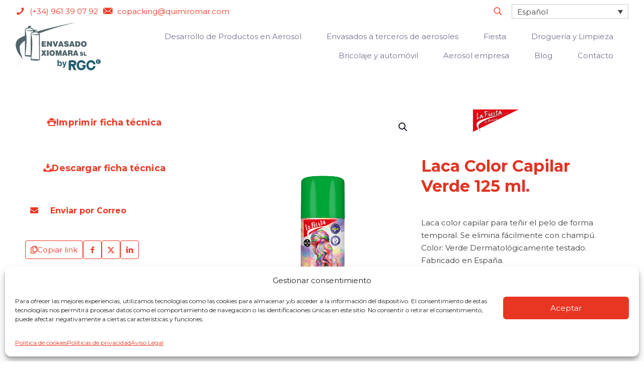

--- FILE ---
content_type: text/html; charset=UTF-8
request_url: https://envasadoxiomara.com/tienda/fiesta/capilar-fiesta/lacas-color-capilar/laca-color-verde-125-ml/
body_size: 196784
content:
<!DOCTYPE html>
<html lang="es-ES" class="no-js " >

<head>

<meta charset="UTF-8" />
<meta name='robots' content='index, follow, max-image-preview:large, max-snippet:-1, max-video-preview:-1' />
	<style>img:is([sizes="auto" i], [sizes^="auto," i]) { contain-intrinsic-size: 3000px 1500px }</style>
	<link rel="alternate" hreflang="es" href="https://envasadoxiomara.com/tienda/fiesta/capilar-fiesta/lacas-color-capilar/laca-color-verde-125-ml/" />
<link rel="alternate" hreflang="x-default" href="https://envasadoxiomara.com/tienda/fiesta/capilar-fiesta/lacas-color-capilar/laca-color-verde-125-ml/" />

            <script data-no-defer="1" data-ezscrex="false" data-cfasync="false" data-pagespeed-no-defer data-cookieconsent="ignore">
                var ctPublicFunctions = {"_ajax_nonce":"7ff9cced34","_rest_nonce":"c365c1038e","_ajax_url":"\/wp-admin\/admin-ajax.php","_rest_url":"https:\/\/envasadoxiomara.com\/wp-json\/","data__cookies_type":"native","data__ajax_type":"rest","data__bot_detector_enabled":"0","data__frontend_data_log_enabled":1,"cookiePrefix":"","wprocket_detected":false,"host_url":"envasadoxiomara.com","text__ee_click_to_select":"Click to select the whole data","text__ee_original_email":"The complete one is","text__ee_got_it":"Got it","text__ee_blocked":"Bloqueado","text__ee_cannot_connect":"Cannot connect","text__ee_cannot_decode":"Can not decode email. Unknown reason","text__ee_email_decoder":"CleanTalk email decoder","text__ee_wait_for_decoding":"The magic is on the way!","text__ee_decoding_process":"Please wait a few seconds while we decode the contact data."}
            </script>
        
            <script data-no-defer="1" data-ezscrex="false" data-cfasync="false" data-pagespeed-no-defer data-cookieconsent="ignore">
                var ctPublic = {"_ajax_nonce":"7ff9cced34","settings__forms__check_internal":"0","settings__forms__check_external":"0","settings__forms__force_protection":0,"settings__forms__search_test":"1","settings__data__bot_detector_enabled":"0","settings__sfw__anti_crawler":0,"blog_home":"https:\/\/envasadoxiomara.com\/","pixel__setting":"0","pixel__enabled":false,"pixel__url":null,"data__email_check_before_post":"1","data__email_check_exist_post":1,"data__cookies_type":"native","data__key_is_ok":true,"data__visible_fields_required":true,"wl_brandname":"Anti-Spam by CleanTalk","wl_brandname_short":"CleanTalk","ct_checkjs_key":1218683517,"emailEncoderPassKey":"b2a89f4e3bc57dae17c05c3e31599935","bot_detector_forms_excluded":"W10=","advancedCacheExists":false,"varnishCacheExists":false,"wc_ajax_add_to_cart":false}
            </script>
        <meta name="format-detection" content="telephone=no">
<meta name="viewport" content="width=device-width, initial-scale=1, maximum-scale=1" />
<meta name="theme-color" content="#ffffff" media="(prefers-color-scheme: light)">
<meta name="theme-color" content="#ffffff" media="(prefers-color-scheme: dark)">
            <script type="text/javascript">
            //<![CDATA[
            var ajaxurl = 'https://envasadoxiomara.com/wp-admin/admin-ajax.php';
            //]]>
            </script>
        
	<!-- This site is optimized with the Yoast SEO plugin v25.2 - https://yoast.com/wordpress/plugins/seo/ -->
	<title>Laca Color Capilar Verde 125 ml. | Envasados Xiomara</title>
	<meta name="description" content="Laca Color Capilar Verde 125 ml. Descubre nuestro amplio catálogo." />
	<link rel="canonical" href="https://envasadoxiomara.com/tienda/fiesta/capilar-fiesta/lacas-color-capilar/laca-color-verde-125-ml/" />
	<meta property="og:locale" content="es_ES" />
	<meta property="og:type" content="article" />
	<meta property="og:title" content="Laca Color Capilar Verde 125 ml. | Envasados Xiomara" />
	<meta property="og:description" content="Laca Color Capilar Verde 125 ml. Descubre nuestro amplio catálogo." />
	<meta property="og:url" content="https://envasadoxiomara.com/tienda/fiesta/capilar-fiesta/lacas-color-capilar/laca-color-verde-125-ml/" />
	<meta property="og:site_name" content="Envasados Xiomara" />
	<meta property="article:modified_time" content="2022-12-16T12:06:24+00:00" />
	<meta property="og:image" content="https://envasadoxiomara.com/wp-content/uploads/2020/06/6391_LACA-CAPILAR-COLOR-VERDE-175cc-125ml-LA-FIESTA.png" />
	<meta property="og:image:width" content="768" />
	<meta property="og:image:height" content="943" />
	<meta property="og:image:type" content="image/png" />
	<meta name="twitter:card" content="summary_large_image" />
	<script type="application/ld+json" class="yoast-schema-graph">{"@context":"https://schema.org","@graph":[{"@type":"WebPage","@id":"https://envasadoxiomara.com/tienda/fiesta/capilar-fiesta/lacas-color-capilar/laca-color-verde-125-ml/","url":"https://envasadoxiomara.com/tienda/fiesta/capilar-fiesta/lacas-color-capilar/laca-color-verde-125-ml/","name":"Laca Color Capilar Verde 125 ml. | Envasados Xiomara","isPartOf":{"@id":"https://envasadoxiomara.com/#website"},"primaryImageOfPage":{"@id":"https://envasadoxiomara.com/tienda/fiesta/capilar-fiesta/lacas-color-capilar/laca-color-verde-125-ml/#primaryimage"},"image":{"@id":"https://envasadoxiomara.com/tienda/fiesta/capilar-fiesta/lacas-color-capilar/laca-color-verde-125-ml/#primaryimage"},"thumbnailUrl":"https://envasadoxiomara.com/wp-content/uploads/2020/06/6391_LACA-CAPILAR-COLOR-VERDE-175cc-125ml-LA-FIESTA.png","datePublished":"2020-06-19T09:43:49+00:00","dateModified":"2022-12-16T12:06:24+00:00","description":"Laca Color Capilar Verde 125 ml. Descubre nuestro amplio catálogo.","breadcrumb":{"@id":"https://envasadoxiomara.com/tienda/fiesta/capilar-fiesta/lacas-color-capilar/laca-color-verde-125-ml/#breadcrumb"},"inLanguage":"es","potentialAction":[{"@type":"ReadAction","target":["https://envasadoxiomara.com/tienda/fiesta/capilar-fiesta/lacas-color-capilar/laca-color-verde-125-ml/"]}]},{"@type":"ImageObject","inLanguage":"es","@id":"https://envasadoxiomara.com/tienda/fiesta/capilar-fiesta/lacas-color-capilar/laca-color-verde-125-ml/#primaryimage","url":"https://envasadoxiomara.com/wp-content/uploads/2020/06/6391_LACA-CAPILAR-COLOR-VERDE-175cc-125ml-LA-FIESTA.png","contentUrl":"https://envasadoxiomara.com/wp-content/uploads/2020/06/6391_LACA-CAPILAR-COLOR-VERDE-175cc-125ml-LA-FIESTA.png","width":768,"height":943},{"@type":"BreadcrumbList","@id":"https://envasadoxiomara.com/tienda/fiesta/capilar-fiesta/lacas-color-capilar/laca-color-verde-125-ml/#breadcrumb","itemListElement":[{"@type":"ListItem","position":1,"name":"Portada","item":"https://envasadoxiomara.com/"},{"@type":"ListItem","position":2,"name":"Tienda","item":"https://envasadoxiomara.com/tienda/"},{"@type":"ListItem","position":3,"name":"Laca Color Capilar Verde 125 ml."}]},{"@type":"WebSite","@id":"https://envasadoxiomara.com/#website","url":"https://envasadoxiomara.com/","name":"Envasados Xiomara","description":"","publisher":{"@id":"https://envasadoxiomara.com/#organization"},"alternateName":"Fábrica de aerosoles","potentialAction":[{"@type":"SearchAction","target":{"@type":"EntryPoint","urlTemplate":"https://envasadoxiomara.com/?s={search_term_string}"},"query-input":{"@type":"PropertyValueSpecification","valueRequired":true,"valueName":"search_term_string"}}],"inLanguage":"es"},{"@type":"Organization","@id":"https://envasadoxiomara.com/#organization","name":"Envasado Xiomara","url":"https://envasadoxiomara.com/","logo":{"@type":"ImageObject","inLanguage":"es","@id":"https://envasadoxiomara.com/#/schema/logo/image/","url":"https://envasadoxiomara.com/wp-content/uploads/2017/04/logo-empresa-aerosoles-xiomara.jpg","contentUrl":"https://envasadoxiomara.com/wp-content/uploads/2017/04/logo-empresa-aerosoles-xiomara.jpg","width":434,"height":198,"caption":"Envasado Xiomara"},"image":{"@id":"https://envasadoxiomara.com/#/schema/logo/image/"}}]}</script>
	<!-- / Yoast SEO plugin. -->


<link rel='dns-prefetch' href='//fonts.googleapis.com' />
<style id='wp-block-library-inline-css' type='text/css'>
:root{--wp-admin-theme-color:#007cba;--wp-admin-theme-color--rgb:0,124,186;--wp-admin-theme-color-darker-10:#006ba1;--wp-admin-theme-color-darker-10--rgb:0,107,161;--wp-admin-theme-color-darker-20:#005a87;--wp-admin-theme-color-darker-20--rgb:0,90,135;--wp-admin-border-width-focus:2px;--wp-block-synced-color:#7a00df;--wp-block-synced-color--rgb:122,0,223;--wp-bound-block-color:var(--wp-block-synced-color)}@media (min-resolution:192dpi){:root{--wp-admin-border-width-focus:1.5px}}.wp-element-button{cursor:pointer}:root{--wp--preset--font-size--normal:16px;--wp--preset--font-size--huge:42px}:root .has-very-light-gray-background-color{background-color:#eee}:root .has-very-dark-gray-background-color{background-color:#313131}:root .has-very-light-gray-color{color:#eee}:root .has-very-dark-gray-color{color:#313131}:root .has-vivid-green-cyan-to-vivid-cyan-blue-gradient-background{background:linear-gradient(135deg,#00d084,#0693e3)}:root .has-purple-crush-gradient-background{background:linear-gradient(135deg,#34e2e4,#4721fb 50%,#ab1dfe)}:root .has-hazy-dawn-gradient-background{background:linear-gradient(135deg,#faaca8,#dad0ec)}:root .has-subdued-olive-gradient-background{background:linear-gradient(135deg,#fafae1,#67a671)}:root .has-atomic-cream-gradient-background{background:linear-gradient(135deg,#fdd79a,#004a59)}:root .has-nightshade-gradient-background{background:linear-gradient(135deg,#330968,#31cdcf)}:root .has-midnight-gradient-background{background:linear-gradient(135deg,#020381,#2874fc)}.has-regular-font-size{font-size:1em}.has-larger-font-size{font-size:2.625em}.has-normal-font-size{font-size:var(--wp--preset--font-size--normal)}.has-huge-font-size{font-size:var(--wp--preset--font-size--huge)}.has-text-align-center{text-align:center}.has-text-align-left{text-align:left}.has-text-align-right{text-align:right}#end-resizable-editor-section{display:none}.aligncenter{clear:both}.items-justified-left{justify-content:flex-start}.items-justified-center{justify-content:center}.items-justified-right{justify-content:flex-end}.items-justified-space-between{justify-content:space-between}.screen-reader-text{border:0;clip-path:inset(50%);height:1px;margin:-1px;overflow:hidden;padding:0;position:absolute;width:1px;word-wrap:normal!important}.screen-reader-text:focus{background-color:#ddd;clip-path:none;color:#444;display:block;font-size:1em;height:auto;left:5px;line-height:normal;padding:15px 23px 14px;text-decoration:none;top:5px;width:auto;z-index:100000}html :where(.has-border-color){border-style:solid}html :where([style*=border-top-color]){border-top-style:solid}html :where([style*=border-right-color]){border-right-style:solid}html :where([style*=border-bottom-color]){border-bottom-style:solid}html :where([style*=border-left-color]){border-left-style:solid}html :where([style*=border-width]){border-style:solid}html :where([style*=border-top-width]){border-top-style:solid}html :where([style*=border-right-width]){border-right-style:solid}html :where([style*=border-bottom-width]){border-bottom-style:solid}html :where([style*=border-left-width]){border-left-style:solid}html :where(img[class*=wp-image-]){height:auto;max-width:100%}:where(figure){margin:0 0 1em}html :where(.is-position-sticky){--wp-admin--admin-bar--position-offset:var(--wp-admin--admin-bar--height,0px)}@media screen and (max-width:600px){html :where(.is-position-sticky){--wp-admin--admin-bar--position-offset:0px}}
</style>
<style id='classic-theme-styles-inline-css' type='text/css'>
/*! This file is auto-generated */
.wp-block-button__link{color:#fff;background-color:#32373c;border-radius:9999px;box-shadow:none;text-decoration:none;padding:calc(.667em + 2px) calc(1.333em + 2px);font-size:1.125em}.wp-block-file__button{background:#32373c;color:#fff;text-decoration:none}
</style>
<link rel='stylesheet' id='save-as-pdf-pdfcrowd-css' href='https://envasadoxiomara.com/wp-content/plugins/save-as-pdf-by-pdfcrowd/public/css/save-as-pdf-pdfcrowd-public.css?ver=4.5.1' type='text/css' media='all' />
<link rel='stylesheet' id='save-as-pdf-pdfcrowdindicators-css' href='https://envasadoxiomara.com/wp-content/plugins/save-as-pdf-by-pdfcrowd/public/css/save-as-pdf-pdfcrowd-indicators.css?ver=4.5.1' type='text/css' media='all' />
<link rel='stylesheet' id='save-as-pdf-pdfcrowdcomponents-css' href='https://envasadoxiomara.com/wp-content/plugins/save-as-pdf-by-pdfcrowd/public/css/save-as-pdf-pdfcrowd-components.css?ver=4.5.1' type='text/css' media='all' />
<link rel='stylesheet' id='photoswipe-css' href='https://envasadoxiomara.com/wp-content/plugins/woocommerce/assets/css/photoswipe/photoswipe.min.css?ver=9.8.6' type='text/css' media='all' />
<link rel='stylesheet' id='photoswipe-default-skin-css' href='https://envasadoxiomara.com/wp-content/plugins/woocommerce/assets/css/photoswipe/default-skin/default-skin.min.css?ver=9.8.6' type='text/css' media='all' />
<link rel='stylesheet' id='woocommerce-layout-css' href='https://envasadoxiomara.com/wp-content/plugins/woocommerce/assets/css/woocommerce-layout.css?ver=9.8.6' type='text/css' media='all' />
<link rel='stylesheet' id='woocommerce-smallscreen-css' href='https://envasadoxiomara.com/wp-content/plugins/woocommerce/assets/css/woocommerce-smallscreen.css?ver=9.8.6' type='text/css' media='only screen and (max-width: 768px)' />
<link rel='stylesheet' id='woocommerce-general-css' href='https://envasadoxiomara.com/wp-content/plugins/woocommerce/assets/css/woocommerce.css?ver=9.8.6' type='text/css' media='all' />
<style id='woocommerce-inline-inline-css' type='text/css'>
.woocommerce form .form-row .required { visibility: visible; }
</style>
<link rel='stylesheet' id='wpml-legacy-dropdown-0-css' href='https://envasadoxiomara.com/wp-content/plugins/sitepress-multilingual-cms/templates/language-switchers/legacy-dropdown/style.min.css?ver=1' type='text/css' media='all' />
<style id='wpml-legacy-dropdown-0-inline-css' type='text/css'>
.wpml-ls-display{display:inline!important}
</style>
<link rel='stylesheet' id='cmplz-general-css' href='https://envasadoxiomara.com/wp-content/plugins/complianz-gdpr-premium/assets/css/cookieblocker.min.css?ver=1748944488' type='text/css' media='all' />
<link rel='stylesheet' id='brands-styles-css' href='https://envasadoxiomara.com/wp-content/plugins/woocommerce/assets/css/brands.css?ver=9.8.6' type='text/css' media='all' />
<link rel='stylesheet' id='mfn-be-css' href='https://envasadoxiomara.com/wp-content/themes/betheme/css/be.css?ver=28.0.6' type='text/css' media='all' />
<link rel='stylesheet' id='mfn-font-awesome-css' href='https://envasadoxiomara.com/wp-content/themes/betheme/fonts/fontawesome/fontawesome.css?ver=28.0.6' type='text/css' media='all' />
<link rel='stylesheet' id='mfn-responsive-css' href='https://envasadoxiomara.com/wp-content/themes/betheme/css/responsive.css?ver=28.0.6' type='text/css' media='all' />
<link rel='stylesheet' id='mfn-fonts-css' href='https://fonts.googleapis.com/css?family=Montserrat%3A1%2C100%2C300%2C400%2C400italic%2C700%7CAlegreya+Sans%3A1%2C100%2C300%2C400%2C400italic%2C700&#038;display=swap&#038;ver=6.8.3' type='text/css' media='all' />
<link rel='stylesheet' id='mfn-woo-css' href='https://envasadoxiomara.com/wp-content/themes/betheme/css/woocommerce.css?ver=28.0.6' type='text/css' media='all' />
<link rel='stylesheet' id='pwb-styles-frontend-css' href='https://envasadoxiomara.com/wp-content/plugins/perfect-woocommerce-brands/build/frontend/css/style.css?ver=3.5.4' type='text/css' media='all' />
<link rel='stylesheet' id='mfn-static-css' href='https://envasadoxiomara.com/wp-content/uploads/betheme/css/static.css?ver=28.0.6' type='text/css' media='all' />
<style id='mfn-dynamic-inline-css' type='text/css'>
form input.display-none{display:none!important}body{--mfn-featured-image: url(https://envasadoxiomara.com/wp-content/uploads/2020/06/6391_LACA-CAPILAR-COLOR-VERDE-175cc-125ml-LA-FIESTA.png);}
/* Local Header Style 35633 */
.mcb-section .mcb-wrap .mcb-item-4f6eeb4d6 .mfn-icon-box .icon-wrapper{--mfn-header-menu-icon-size:18px;}.mcb-section .mcb-wrap .mcb-item-4f6eeb4d6 .icon-wrapper{--mfn-header-icon-color:#ed3724;}.mcb-section .mcb-wrap .mcb-item-4f6eeb4d6 .mfn-icon-box .icon-wrapper .header-cart-count,.mcb-section .mcb-wrap .mcb-item-4f6eeb4d6 .mfn-icon-box .icon-wrapper .header-wishlist-count{top:-9px;right:-11px;}.mcb-section .mcb-wrap .mcb-item-f100a182e .mfn-icon-box .icon-wrapper{--mfn-header-menu-icon-size:18px;}.mcb-section .mcb-wrap .mcb-item-f100a182e .icon-wrapper{--mfn-header-icon-color:#ed3724;}.mcb-section .mcb-wrap .mcb-item-f100a182e .mfn-icon-box .icon-wrapper .header-cart-count,.mcb-section .mcb-wrap .mcb-item-f100a182e .mfn-icon-box .icon-wrapper .header-wishlist-count{top:-9px;right:-11px;}.mcb-section .mcb-wrap-a37e46844{flex-grow:1;}.mcb-section .mcb-wrap-a37e46844 .mcb-wrap-inner-a37e46844{align-items:center;}.mcb-section .mcb-wrap .mcb-item-d5fa314a0 .icon-wrapper{--mfn-header-icon-color:#ed3724;}.mcb-section .mcb-wrap .mcb-item-d5fa314a0 .mfn-icon-box .icon-wrapper .header-cart-count,.mcb-section .mcb-wrap .mcb-item-d5fa314a0 .mfn-icon-box .icon-wrapper .header-wishlist-count{top:-9px;right:-11px;}.mcb-section .mcb-wrap .mcb-item-d5fa314a0 .mcb-column-inner-d5fa314a0{margin-right:10px;}.mcb-section .mcb-wrap .mcb-item-81o3tp75 .mfn-language-switcher ul li a img{width:18px;}.mcb-section .mcb-wrap .mcb-item-81o3tp75 .mfn-language-switcher-dropdown.mfn-language-switcher-dropdown-icon ul li a .mfn-arrow-icon{--mfn-wpml-arrow-size:10px;}.mcb-section .mcb-wrap-09d69dc2a{flex-grow:unset;}.mcb-section .mcb-wrap-09d69dc2a .mcb-wrap-inner-09d69dc2a{align-items:center;justify-content:flex-end;}section.mcb-section-70e79309a{padding-top:0.5rem;padding-bottom:0.5rem;padding-right:2vw;padding-left:2vw;background-color:#ffffff;}section.mcb-section-70e79309a .mcb-section-inner-70e79309a{align-items:center;}.mcb-section .mcb-wrap .mcb-item-5deab00d1 .logo-wrapper{align-items:center;}.mcb-section .mcb-wrap .mcb-item-5deab00d1{width:180px;}.mcb-section .mcb-wrap-089922361{flex-grow:unset;}.mcb-section .mcb-wrap-089922361 .mcb-wrap-inner-089922361{align-items:center;}.mcb-section .mcb-wrap .mcb-item-99dac08fa .mfn-header-menu{justify-content:flex-end;}.mcb-section .mcb-wrap .mcb-item-da35b8461 .mfn-header-tmpl-menu-sidebar .mfn-header-tmpl-menu-sidebar-wrapper{align-items:center;}.mcb-section .mcb-wrap-b880922a5{flex-grow:1;}.mcb-section .mcb-wrap-b880922a5 .mcb-wrap-inner-b880922a5{align-items:center;justify-content:flex-end;}section.mcb-section-a741c3d15{padding-top:0px;padding-right:2vw;padding-bottom:0.5rem;padding-left:2vw;background-color:#FFFFFF;}section.mcb-section-a741c3d15 .mcb-section-inner-a741c3d15{align-items:center;}.mcb-section .mcb-wrap .mcb-item-5em2ubvuk .mfn-icon-box .icon-wrapper{--mfn-header-menu-icon-size:18px;}.mcb-section .mcb-wrap .mcb-item-5em2ubvuk .icon-wrapper{--mfn-header-icon-color:#ed3724;}.mcb-section .mcb-wrap .mcb-item-5em2ubvuk .mfn-icon-box .icon-wrapper .header-cart-count,.mcb-section .mcb-wrap .mcb-item-5em2ubvuk .mfn-icon-box .icon-wrapper .header-wishlist-count{top:-9px;right:-11px;}.mcb-section .mcb-wrap .mcb-item-eomjcf6ai .mfn-icon-box .icon-wrapper{--mfn-header-menu-icon-size:18px;}.mcb-section .mcb-wrap .mcb-item-eomjcf6ai .icon-wrapper{--mfn-header-icon-color:#ed3724;}.mcb-section .mcb-wrap .mcb-item-eomjcf6ai .mfn-icon-box .icon-wrapper .header-cart-count,.mcb-section .mcb-wrap .mcb-item-eomjcf6ai .mfn-icon-box .icon-wrapper .header-wishlist-count{top:-9px;right:-11px;}.mcb-section .mcb-wrap-9vrjmtcjq{flex-grow:1;}.mcb-section .mcb-wrap-9vrjmtcjq .mcb-wrap-inner-9vrjmtcjq{align-items:center;}.mcb-section .mcb-wrap .mcb-item-woj094ulm .icon-wrapper{--mfn-header-icon-color:#ed3724;}.mcb-section .mcb-wrap .mcb-item-woj094ulm .mfn-icon-box .icon-wrapper .header-cart-count,.mcb-section .mcb-wrap .mcb-item-woj094ulm .mfn-icon-box .icon-wrapper .header-wishlist-count{top:-9px;right:-11px;}.mcb-section .mcb-wrap .mcb-item-woj094ulm .mcb-column-inner-woj094ulm{margin-right:10px;}.mcb-section .mcb-wrap .mcb-item-fxz5q15h4k .mfn-language-switcher ul li a img{width:18px;}.mcb-section .mcb-wrap .mcb-item-fxz5q15h4k .mfn-language-switcher-dropdown.mfn-language-switcher-dropdown-icon ul li a .mfn-arrow-icon{--mfn-wpml-arrow-size:10px;}.mcb-section .mcb-wrap-859uortw{flex-grow:unset;}.mcb-section .mcb-wrap-859uortw .mcb-wrap-inner-859uortw{align-items:center;justify-content:flex-end;}section.mcb-section-1x8nn464{padding-top:0.5rem;padding-bottom:0.5rem;padding-right:2vw;padding-left:2vw;background-color:#ffffff;}section.mcb-section-1x8nn464 .mcb-section-inner-1x8nn464{align-items:center;}.mcb-section .mcb-wrap .mcb-item-g41ebpqv3 .logo-wrapper{align-items:center;}.mcb-section .mcb-wrap .mcb-item-g41ebpqv3{width:180px;}.mcb-section .mcb-wrap-1lxjs8css{flex-grow:unset;}.mcb-section .mcb-wrap-1lxjs8css .mcb-wrap-inner-1lxjs8css{align-items:center;}.mcb-section .mcb-wrap .mcb-item-apvzi6jzk .mfn-header-menu{justify-content:flex-end;}.mcb-section .mcb-wrap .mcb-item-1wyiconvl .mfn-header-tmpl-menu-sidebar .mfn-header-tmpl-menu-sidebar-wrapper{align-items:center;}.mcb-section .mcb-wrap-0dsz2pde8{flex-grow:1;}.mcb-section .mcb-wrap-0dsz2pde8 .mcb-wrap-inner-0dsz2pde8{align-items:center;justify-content:flex-end;}section.mcb-section-xixm3dbia{padding-top:0px;padding-right:2vw;padding-bottom:0px;padding-left:2vw;background-color:#FFFFFF;}section.mcb-section-xixm3dbia .mcb-section-inner-xixm3dbia{align-items:center;}@media(max-width: 959px){.mcb-section .mcb-wrap-a37e46844{flex-grow:1;}.mcb-section .mcb-wrap-a37e46844 .mcb-wrap-inner-a37e46844{align-items:center;}.mcb-section .mcb-wrap-09d69dc2a{flex-grow:1;}.mcb-section .mcb-wrap-09d69dc2a .mcb-wrap-inner-09d69dc2a{align-items:center;}section.mcb-section-70e79309a .mcb-section-inner-70e79309a{align-items:center;}.mcb-section .mcb-wrap .mcb-item-5deab00d1 .logo-wrapper{align-items:center;}.mcb-section .mcb-wrap-089922361{flex-grow:unset;}.mcb-section .mcb-wrap-089922361 .mcb-wrap-inner-089922361{align-items:center;}.mcb-section .mcb-wrap .mcb-item-99dac08fa .mfn-header-menu{justify-content:center;}.mcb-section .mcb-wrap .mcb-item-da35b8461 .mfn-icon-box .icon-wrapper{--mfn-header-menu-icon-size:20px;}.mcb-section .mcb-wrap-b880922a5{flex-grow:1;}.mcb-section .mcb-wrap-b880922a5 .mcb-wrap-inner-b880922a5{align-items:center;}section.mcb-section-a741c3d15 .mcb-section-inner-a741c3d15{align-items:center;}.mcb-section .mcb-wrap-9vrjmtcjq{flex-grow:1;}.mcb-section .mcb-wrap-9vrjmtcjq .mcb-wrap-inner-9vrjmtcjq{align-items:center;}.mcb-section .mcb-wrap-859uortw{flex-grow:1;}.mcb-section .mcb-wrap-859uortw .mcb-wrap-inner-859uortw{align-items:center;}section.mcb-section-1x8nn464 .mcb-section-inner-1x8nn464{align-items:center;}.mcb-section .mcb-wrap .mcb-item-g41ebpqv3 .logo-wrapper{align-items:center;}.mcb-section .mcb-wrap-1lxjs8css{flex-grow:unset;}.mcb-section .mcb-wrap-1lxjs8css .mcb-wrap-inner-1lxjs8css{align-items:center;}.mcb-section .mcb-wrap .mcb-item-apvzi6jzk .mfn-header-menu{justify-content:center;}.mcb-section .mcb-wrap .mcb-item-1wyiconvl .mfn-icon-box .icon-wrapper{--mfn-header-menu-icon-size:20px;}.mcb-section .mcb-wrap-0dsz2pde8{flex-grow:1;}.mcb-section .mcb-wrap-0dsz2pde8 .mcb-wrap-inner-0dsz2pde8{align-items:center;}section.mcb-section-xixm3dbia .mcb-section-inner-xixm3dbia{align-items:center;}}@media(max-width: 767px){.mcb-section .mcb-wrap-a37e46844{flex-grow:1;}.mcb-section .mcb-wrap-a37e46844 .mcb-wrap-inner-a37e46844{align-items:center;}.mcb-section .mcb-wrap-09d69dc2a{flex-grow:1;}.mcb-section .mcb-wrap-09d69dc2a .mcb-wrap-inner-09d69dc2a{align-items:center;justify-content:center;}section.mcb-section-70e79309a .mcb-section-inner-70e79309a{align-items:center;}.mcb-section .mcb-wrap .mcb-item-5deab00d1 .logo-wrapper{align-items:center;}.mcb-section .mcb-wrap .mcb-item-5deab00d1{width:160px;}.mcb-section .mcb-wrap-089922361{flex-grow:1;}.mcb-section .mcb-wrap-089922361 .mcb-wrap-inner-089922361{align-items:center;}.mcb-section .mcb-wrap .mcb-item-99dac08fa .mfn-header-menu{justify-content:center;}.mcb-section .mcb-wrap-b880922a5{flex-grow:unset;}.mcb-section .mcb-wrap-b880922a5 .mcb-wrap-inner-b880922a5{align-items:center;}section.mcb-section-a741c3d15{padding-top:30px;padding-right:20px;padding-bottom:30px;padding-left:20px;}section.mcb-section-a741c3d15 .mcb-section-inner-a741c3d15{align-items:center;}.mcb-section .mcb-wrap-9vrjmtcjq{flex-grow:1;}.mcb-section .mcb-wrap-9vrjmtcjq .mcb-wrap-inner-9vrjmtcjq{align-items:center;}.mcb-section .mcb-wrap-859uortw{flex-grow:1;}.mcb-section .mcb-wrap-859uortw .mcb-wrap-inner-859uortw{align-items:center;justify-content:center;}section.mcb-section-1x8nn464 .mcb-section-inner-1x8nn464{align-items:center;}.mcb-section .mcb-wrap .mcb-item-g41ebpqv3 .logo-wrapper{align-items:center;}.mcb-section .mcb-wrap .mcb-item-g41ebpqv3{width:160px;}.mcb-section .mcb-wrap-1lxjs8css{flex-grow:1;}.mcb-section .mcb-wrap-1lxjs8css .mcb-wrap-inner-1lxjs8css{align-items:center;}.mcb-section .mcb-wrap .mcb-item-apvzi6jzk .mfn-header-menu{justify-content:center;}.mcb-section .mcb-wrap-0dsz2pde8{flex-grow:unset;}.mcb-section .mcb-wrap-0dsz2pde8 .mcb-wrap-inner-0dsz2pde8{align-items:center;}section.mcb-section-xixm3dbia{padding-top:30px;padding-right:20px;padding-bottom:30px;padding-left:20px;}section.mcb-section-xixm3dbia .mcb-section-inner-xixm3dbia{align-items:center;}}
/* Local Template Style 35642 */
.mcb-section .mcb-wrap .mcb-item-hbfc2w4j8 .title{font-weight:600;font-size:2.25rem;color:#E13422;}.mcb-section .mcb-wrap .mcb-item-dbcy7elub .title{text-align:center;background-position:center center;}.mcb-section .mcb-wrap .mcb-item-dbcy7elub .mcb-column-inner-dbcy7elub{margin-bottom:0px;}.mcb-section .mcb-wrap .mcb-item-bfpjb4qud .mcb-column-inner-bfpjb4qud{margin-top:0px;}section.mcb-section-ov7skxc6{padding-top:1.5rem;background-color:#F9F4F4;}section.mcb-section-ov7skxc6 .mcb-section-inner-ov7skxc6{align-content:center;align-items:center;justify-content:center;}.mcb-section .mcb-wrap .mcb-item-of9qz923c .title{text-align:center;background-position:center center;}.mcb-section .mcb-wrap .mcb-item-zwluua4kp .mfn-related > .title{font-size:0px;}.mcb-section .mcb-wrap .mcb-item-zwluua4kp ul.products li.product .title{color:#3E403B;}section.mcb-section-jmvpuy7ig{padding-top:3rem;}
</style>
<style id='mfn-custom-inline-css' type='text/css'>
i.vc_btn3-icon.fas,
i.vc_btn3-icon.far{

    color: #ED3724;

}

.vc_btn3.vc_btn3-size-md .vc_btn3-icon {
    font-size: 30px;
    margin-right: 1rem;
}

#post-17 > div.post-wrapper-content > div.section.the_content.has_content > div > div > div.vc_row.wpb_row.vc_row-fluid.vc_custom_1594362695981.vc_row-has-fill.vc_row-o-content-middle.vc_row-flex > div.wpb_column.vc_column_container.vc_col-sm-1\/5 > div > div > div > a{   
    color: #3e403b;
    font-weight: 600;
    font-size: 24px;
}

.vc_btn3.vc_btn3-size-md.vc_btn3-icon-left:not(.vc_btn3-o-empty) {
    padding-left: 72px;
}
</style>
<link rel='stylesheet' id='style-css' href='https://envasadoxiomara.com/wp-content/themes/betheme-child/style.css?ver=080359cf244951dcddae94e21c4889d9' type='text/css' media='all' />
<script type="text/javascript" id="wpml-cookie-js-extra">
/* <![CDATA[ */
var wpml_cookies = {"wp-wpml_current_language":{"value":"es","expires":1,"path":"\/"}};
var wpml_cookies = {"wp-wpml_current_language":{"value":"es","expires":1,"path":"\/"}};
/* ]]> */
</script>
<script type="text/javascript" src="https://envasadoxiomara.com/wp-content/plugins/sitepress-multilingual-cms/res/js/cookies/language-cookie.js?ver=476000" id="wpml-cookie-js" defer="defer" data-wp-strategy="defer"></script>
<script type="text/javascript" src="https://envasadoxiomara.com/wp-includes/js/jquery/jquery.min.js?ver=3.7.1" id="jquery-core-js"></script>
<script type="text/javascript" src="https://envasadoxiomara.com/wp-includes/js/jquery/jquery-migrate.min.js?ver=3.4.1" id="jquery-migrate-js"></script>
<script type="text/javascript" src="https://envasadoxiomara.com/wp-includes/js/underscore.min.js?ver=1.13.7" id="underscore-js"></script>
<script type="text/javascript" src="https://envasadoxiomara.com/wp-content/plugins/save-as-pdf-by-pdfcrowd/public/js/save-as-pdf-pdfcrowd-public.js?ver=4.5.1" id="save-as-pdf-pdfcrowd-js"></script>
<script type="text/javascript" src="https://envasadoxiomara.com/wp-content/plugins/save-as-pdf-by-pdfcrowd/public/js/save-as-pdf-pdfcrowd-indicators.js?ver=4.5.1" id="save-as-pdf-pdfcrowdindicators-js"></script>
<script type="text/javascript" id="save-as-pdf-pdfcrowdcomponents-js-extra">
/* <![CDATA[ */
var save_as_pdf_pdfcrowd_i18n = {"email_success":"Email with PDF has been sent.","email_fail":"Error occurred.","email_prompt":"Enter your email:","ok":"Ok","cancel":"Cancel"};
/* ]]> */
</script>
<script type="text/javascript" src="https://envasadoxiomara.com/wp-content/plugins/save-as-pdf-by-pdfcrowd/public/js/save-as-pdf-pdfcrowd-components.js?ver=4.5.1" id="save-as-pdf-pdfcrowdcomponents-js"></script>
<script type="text/javascript" src="https://envasadoxiomara.com/wp-content/plugins/woocommerce/assets/js/zoom/jquery.zoom.min.js?ver=1.7.21-wc.9.8.6" id="zoom-js" defer="defer" data-wp-strategy="defer"></script>
<script type="text/javascript" src="https://envasadoxiomara.com/wp-content/plugins/woocommerce/assets/js/flexslider/jquery.flexslider.min.js?ver=2.7.2-wc.9.8.6" id="flexslider-js" defer="defer" data-wp-strategy="defer"></script>
<script type="text/javascript" src="https://envasadoxiomara.com/wp-content/plugins/woocommerce/assets/js/photoswipe/photoswipe.min.js?ver=4.1.1-wc.9.8.6" id="photoswipe-js" defer="defer" data-wp-strategy="defer"></script>
<script type="text/javascript" src="https://envasadoxiomara.com/wp-content/plugins/woocommerce/assets/js/photoswipe/photoswipe-ui-default.min.js?ver=4.1.1-wc.9.8.6" id="photoswipe-ui-default-js" defer="defer" data-wp-strategy="defer"></script>
<script type="text/javascript" id="wc-single-product-js-extra">
/* <![CDATA[ */
var wc_single_product_params = {"i18n_required_rating_text":"Por favor elige una puntuaci\u00f3n","i18n_rating_options":["1 de 5 estrellas","2 de 5 estrellas","3 de 5 estrellas","4 de 5 estrellas","5 de 5 estrellas"],"i18n_product_gallery_trigger_text":"Ver galer\u00eda de im\u00e1genes a pantalla completa","review_rating_required":"yes","flexslider":{"rtl":false,"animation":"slide","smoothHeight":true,"directionNav":false,"controlNav":"thumbnails","slideshow":false,"animationSpeed":500,"animationLoop":false,"allowOneSlide":false},"zoom_enabled":"1","zoom_options":[],"photoswipe_enabled":"1","photoswipe_options":{"shareEl":false,"closeOnScroll":false,"history":false,"hideAnimationDuration":0,"showAnimationDuration":0},"flexslider_enabled":"1"};
/* ]]> */
</script>
<script type="text/javascript" src="https://envasadoxiomara.com/wp-content/plugins/woocommerce/assets/js/frontend/single-product.min.js?ver=9.8.6" id="wc-single-product-js" defer="defer" data-wp-strategy="defer"></script>
<script type="text/javascript" src="https://envasadoxiomara.com/wp-content/plugins/woocommerce/assets/js/jquery-blockui/jquery.blockUI.min.js?ver=2.7.0-wc.9.8.6" id="jquery-blockui-js" defer="defer" data-wp-strategy="defer"></script>
<script type="text/javascript" src="https://envasadoxiomara.com/wp-content/plugins/woocommerce/assets/js/js-cookie/js.cookie.min.js?ver=2.1.4-wc.9.8.6" id="js-cookie-js" defer="defer" data-wp-strategy="defer"></script>
<script type="text/javascript" id="woocommerce-js-extra">
/* <![CDATA[ */
var woocommerce_params = {"ajax_url":"\/wp-admin\/admin-ajax.php","wc_ajax_url":"\/?wc-ajax=%%endpoint%%","i18n_password_show":"Mostrar contrase\u00f1a","i18n_password_hide":"Ocultar contrase\u00f1a"};
/* ]]> */
</script>
<script type="text/javascript" src="https://envasadoxiomara.com/wp-content/plugins/woocommerce/assets/js/frontend/woocommerce.min.js?ver=9.8.6" id="woocommerce-js" defer="defer" data-wp-strategy="defer"></script>
<script type="text/javascript" src="https://envasadoxiomara.com/wp-content/plugins/sitepress-multilingual-cms/templates/language-switchers/legacy-dropdown/script.min.js?ver=1" id="wpml-legacy-dropdown-0-js"></script>
<script type="text/javascript" id="wc-cart-fragments-js-extra">
/* <![CDATA[ */
var wc_cart_fragments_params = {"ajax_url":"\/wp-admin\/admin-ajax.php","wc_ajax_url":"\/?wc-ajax=%%endpoint%%","cart_hash_key":"wc_cart_hash_9b4b3ff40386adb5c03ce5df2ae71103","fragment_name":"wc_fragments_9b4b3ff40386adb5c03ce5df2ae71103","request_timeout":"5000"};
/* ]]> */
</script>
<script></script><link rel="https://api.w.org/" href="https://envasadoxiomara.com/wp-json/" /><link rel="alternate" title="JSON" type="application/json" href="https://envasadoxiomara.com/wp-json/wp/v2/product/2522" /><meta name="generator" content="WPML ver:4.7.6 stt:1,4,3,2;" />
			<style>.cmplz-hidden {
					display: none !important;
				}</style>	<noscript><style>.woocommerce-product-gallery{ opacity: 1 !important; }</style></noscript>
	<meta name="generator" content="Powered by WPBakery Page Builder - drag and drop page builder for WordPress."/>
<script>function perfmatters_check_cart_fragments(){if(null!==document.getElementById("perfmatters-cart-fragments"))return!1;if(document.cookie.match("(^|;) ?woocommerce_cart_hash=([^;]*)(;|$)")){var e=document.createElement("script");e.id="perfmatters-cart-fragments",e.src="https://envasadoxiomara.com/wp-content/plugins/woocommerce/assets/js/frontend/cart-fragments.min.js",e.async=!0,document.head.appendChild(e)}}perfmatters_check_cart_fragments(),document.addEventListener("click",function(){setTimeout(perfmatters_check_cart_fragments,1e3)});</script><link rel="icon" href="https://envasadoxiomara.com/wp-content/uploads/2020/06/cropped-favicon-xiomara-sin-fondo-1-32x32.png" sizes="32x32" />
<link rel="icon" href="https://envasadoxiomara.com/wp-content/uploads/2020/06/cropped-favicon-xiomara-sin-fondo-1-192x192.png" sizes="192x192" />
<link rel="apple-touch-icon" href="https://envasadoxiomara.com/wp-content/uploads/2020/06/cropped-favicon-xiomara-sin-fondo-1-180x180.png" />
<meta name="msapplication-TileImage" content="https://envasadoxiomara.com/wp-content/uploads/2020/06/cropped-favicon-xiomara-sin-fondo-1-270x270.png" />
		<style type="text/css" id="wp-custom-css">
			.woocommerce img, .woocommerce-page img {
    height: 80px;
    max-width: 100%;
}

#Subheader{
	display:none;
}

.woocommerce div.product {
    margin-bottom: 0;
    position: relative;
    margin-top: 30px;
}

h1, .text-logo #logo {
    font-size: 45px;
    line-height: 40px;
    font-weight: 400;
    letter-spacing: 0px;
}

.button-flat.woocommerce-page a.button, .button-flat.woocommerce-page #respond input#submit, .button-flat.woocommerce-page button.button, .button-flat.woocommerce-page input.button {
    border-radius:3px;
}

.widget_product_categories ul {
    background: #ffffff;
    color: #76a0be;
}
#custom_html-2{
    padding-bottom: 30px;
    margin-top: 30px;
    border-left: solid 5px;
    border-color: #ED3724;
    position: relative;
	padding-left: 10%;
}

.widget_archive ul, .widget_nav_menu ul {
    list-style-type: square;
    padding: 5px 10px 5px 30px;
    background: #F2F2F2;
}

.aside_right .mcb-sidebar {
    border-left-width: 5px;
    border-color: red;
}

.caja-titulos{
	background-color: #ED3724;
	padding-top: 5%;
	padding-bottom: 5%;
}

.titulos{
	text-align: center;
	color: #fff;
	font-weight: bold;
}

img.scale-with-grid, #Content img {
    max-width: 100%;
    height: auto;
   
}
.vc_btn3.vc_btn3-size-lg {
    font-size: 20px;
    font-weight: bold;
    padding-top: 18px;
}

table tr:first-child td {
    box-shadow: none;
}

.wccpf_value{
	border-color: rgb(0 0 0 / 9%);
}

table.wccpf_fields_table td.wccpf_value input[type=text], table.wccpf_fields_table td.wccpf_value input[type=number], table.wccpf_fields_table td.wccpf_value input[type=email], table.wccpf_fields_table td.wccpf_value input[type=password], table.wccpf_fields_table td.wccpf_value textarea, table.wccpf_fields_table td.wccpf_value select{
	text-align:center;
	border:none!important;
}

input[type="date"], input[type="email"], input[type="number"], input[type="password"], input[type="search"], input[type="tel"], input[type="text"], input[type="url"], select, textarea, .woocommerce .quantity input.qty, .dark input[type="email"], .dark input[type="password"], .dark input[type="tel"], .dark input[type="text"], .dark select, .dark textarea{
	    color: #444444;
    background-color: rgb(0 0 0 / 0%);
    border: none
}
.wpb_wrapper > div {
    margin-bottom: 20px;
}

input[type="date"], input[type="email"], input[type="number"], input[type="password"], input[type="search"], input[type="tel"], input[type="text"], input[type="url"], select, textarea {
	margin-bottom:0px;
}

@media screen and (min-width:800px){
.woocommerce .product_meta {
    margin-top: 15px;
    margin-right: 30%;
    margin-left: 30%;
	}}

.widget_product_categories ul li a {
    color: #3e403b !important;
}

.widget_product_categories ul li a:active {
    color: #ED3724 !important;
}


.widget_product_categories ul li a:hover {
	color:#ED3724;
}

.current-cat{
	color:#ED3724;
}



table th, table td {
    padding: 10px;
    text-align: center;
    border-width: 2px;
    border-style: solid;
    vertical-align: middle;
	border-color:#FF0000;
}

.wccpf_value {
    border-color: #ff0000;
}

.mhb-item {
    margin: 0 10px;
}
/*Fondo caja info*/
.get_in_touch, .infobox {
    background-color: #ed3724;
}

.save-as-pdf-pdfcrowd-button {
    font-family: Montserrat;
	  color: #5472d2;
	  display: inline-block;
	  font-size: 16px;
  padding-top: 14px;
	padding-bottom: 14px;
	padding-right: 20px;
	padding-left: 20px;
	font-weight: 800;	
	text-align: left;
	display: inblock;
	}
.save-as-pdf-pdfcrowd-button:hover {
	background-color:#f2f2f2;
	padding-top: 14px;
	padding-bottom: 14px;
	padding-right: 20px;
	padding-left: 20px;
	text-align: left;
	border-radius: 5px;
}
img.scale-with-grid, #Content img {
    margin-right: 0.8rem;
}

/*Desplegable tabla formularios Contacto*/
details {
    margin-bottom: 20px;
    font-family: Arial, sans-serif;
}

summary {
    font-family: 'Open Sans', sans-serif;
    font-size: 13px;
    line-height: 19.5px;
    letter-spacing: 0px;
    color: #999999;
    font-weight: normal;
    cursor: pointer;
    margin-bottom: 10px;
    text-decoration: none;
}

summary:hover {
    color: #666666;
    text-decoration: underline;
}


table {
    border-collapse: collapse;
    width: 100%;
    margin-top: 10px;
}

th, td {
    border: 1px solid #ddd;
    padding: 8px;
    text-align: left;
}

th {
		width: 6em;
    background-color: #f2f2f2;
    font-weight: bold;
}

/*Quitar la barra de abajo, que tapba Gestion de consentimiento*/
.footer_action {
    display: none;
}		</style>
		<noscript><style> .wpb_animate_when_almost_visible { opacity: 1; }</style></noscript>

</head>

<body data-rsssl=1 data-cmplz=1 class="wp-singular product-template-default single single-product postid-2522 wp-custom-logo wp-embed-responsive wp-theme-betheme wp-child-theme-betheme-child theme-betheme woocommerce woocommerce-page woocommerce-no-js woocommerce-block-theme-has-button-styles mfn-header-template  color-custom content-brightness-light input-brightness- style-default button-animation-fade layout-full-width if-overlay subheader-both-center footer-copy-center responsive-overflow-x-mobile mobile-tb-center mobile-mini-mr-ll mobile-icon-user-ss mobile-icon-wishlist-ss mobile-icon-search-ss mobile-icon-wpml-ss mobile-icon-action-ss be-page-35642 be-reg-2806 stock-disabled product-gallery-zoom mobile-row-2-products mfn-variable-swatches shop-catalogue product-zoom-disabled wpb-js-composer js-comp-ver-8.3.1 vc_responsive">

	
		<!-- mfn_hook_top --><!-- mfn_hook_top -->
		
		
		<div id="Wrapper">

			<header id="mfn-header-template" data-id="35633"  data-mobile-type="" data-type="" class="mfn-header-tmpl mfn-header-main mfn-header-tmpl-default mfn-hasSticky"><div data-id="35633" class="mfn-builder-content mfn-header-tmpl-builder"><section class="section mcb-section mfn-default-section mcb-section-70e79309a mcb-header-section close-button-left full-width show-on-scroll"   style="" ><div class="mcb-background-overlay"></div><div class="section_wrapper mfn-wrapper-for-wraps mcb-section-inner mcb-section-inner-70e79309a"><div  class="wrap mcb-wrap mcb-wrap-a37e46844 mcb-header-wrap one tablet-one laptop-one mobile-one  hide-mobile clearfix" data-desktop-col="one" data-laptop-col="laptop-one" data-tablet-col="tablet-one" data-mobile-col="mobile-one" style=""   ><div class="mcb-wrap-inner mcb-wrap-inner-a37e46844 mfn-module-wrapper mfn-wrapper-for-wraps"  ><div class="mcb-wrap-background-overlay"></div><div  class="column mcb-column mcb-item-4f6eeb4d6 one laptop-one tablet-one mobile-one column_header_icon mfn-item-inline" style="" ><div class="mcb-column-inner mfn-module-wrapper mcb-column-inner-4f6eeb4d6 mcb-item-header_icon-inner"><a  href="tel:tel:34961390792" class="mfn-icon-box mfn-header-icon-box mfn-icon-box-left mfn-icon-box-center mfn-header-link" title=""><div class="icon-wrapper"><i class="icon-phone" aria-hidden="true"></i></div><div class="desc-wrapper ">(+34) 961 39 07 92 </div></a></div></div><div  class="column mcb-column mcb-item-f100a182e one laptop-one tablet-one mobile-one column_header_icon mfn-item-inline" style="" ><div class="mcb-column-inner mfn-module-wrapper mcb-column-inner-f100a182e mcb-item-header_icon-inner"><a  href="mailto:mailto:copacking@quimiromar.com%20" class="mfn-icon-box mfn-header-icon-box mfn-icon-box-left mfn-icon-box-center mfn-header-link" title=""><div class="icon-wrapper"><i class="icon-email" aria-hidden="true"></i></div><div class="desc-wrapper ">copacking@quimiromar.com </div></a></div></div></div></div><div  class="wrap mcb-wrap mcb-wrap-09d69dc2a mcb-header-wrap one tablet-one laptop-one mobile-one clearfix" data-desktop-col="one" data-laptop-col="laptop-one" data-tablet-col="tablet-one" data-mobile-col="mobile-one" style=""   ><div class="mcb-wrap-inner mcb-wrap-inner-09d69dc2a mfn-module-wrapper mfn-wrapper-for-wraps"  ><div class="mcb-wrap-background-overlay"></div><div  class="column mcb-column mcb-item-d5fa314a0 one laptop-one tablet-one mobile-one column_header_icon mfn-item-inline" style="" ><div class="mcb-column-inner mfn-module-wrapper mcb-column-inner-d5fa314a0 mcb-item-header_icon-inner"><div class="search_wrapper">
<form method="get" class="form-searchform" action="https://envasadoxiomara.com/">

	
  <svg class="icon_search" width="26" viewBox="0 0 26 26" aria-label="search icon"><defs><style>.path{fill:none;stroke:#000;stroke-miterlimit:10;stroke-width:1.5px;}</style></defs><circle class="path" cx="11.35" cy="11.35" r="6"></circle><line class="path" x1="15.59" y1="15.59" x2="20.65" y2="20.65"></line></svg>
	
	<input type="text" class="field" name="s"  autocomplete="off" placeholder="Ingrese su búsqueda" aria-label="Ingrese su búsqueda" />
	<input type="submit" class="display-none" value="" aria-label="Search"/>

	<span class="mfn-close-icon icon_close" tabindex="0" role="link"><span class="icon">✕</span></span>

<label id="apbct_label_id_33794" class="apbct_special_field"><input
                    class="apbct_special_field apbct__email_id__search_form"
                    name="apbct_email_id__search_form"
                    type="text" size="30" maxlength="200" autocomplete="off"
                    value=""
                /></label><input
                   id="apbct_submit_id__search_form" 
                   class="apbct_special_field apbct__email_id__search_form"
                   name="apbct_submit_id__search_form"  
                   type="submit"
                   size="30"
                   maxlength="200"
                   value="77659"
               /></form>
</div><a  href="#" class="mfn-icon-box mfn-header-icon-box mfn-icon-box-top mfn-icon-box-center mfn-header-search-link mfn-search-button mfn-searchbar-toggle mfn-icon-box-empty-desc" title=""><div class="icon-wrapper"><svg width="26" viewBox="0 0 26 26"><defs><style>.path{fill:none;stroke:#000;stroke-miterlimit:10;stroke-width:1.5px;}</style></defs><circle class="path" cx="11.35" cy="11.35" r="6"></circle><line class="path" x1="15.59" y1="15.59" x2="20.65" y2="20.65"></line></svg></div></a></div></div><div  class="column mcb-column mcb-item-81o3tp75 one laptop-one tablet-one mobile-one column_header_language_switcher mfn-item-inline" style="" ><div class="mcb-column-inner mfn-module-wrapper mcb-column-inner-81o3tp75 mcb-item-header_language_switcher-inner"><div class="mfn-language-switcher" data-icon="icon" data-path="icon-down-open">
<div
	 class="wpml-ls-statics-shortcode_actions wpml-ls wpml-ls-legacy-dropdown js-wpml-ls-legacy-dropdown">
	<ul>

		<li tabindex="0" class="wpml-ls-slot-shortcode_actions wpml-ls-item wpml-ls-item-es wpml-ls-current-language wpml-ls-first-item wpml-ls-item-legacy-dropdown">
			<a href="#" class="js-wpml-ls-item-toggle wpml-ls-item-toggle">
                <span class="wpml-ls-native">Español</span></a>

			<ul class="wpml-ls-sub-menu">
				
					<li class="wpml-ls-slot-shortcode_actions wpml-ls-item wpml-ls-item-en">
						<a href="https://envasadoxiomara.com/en/" class="wpml-ls-link">
                            <span class="wpml-ls-native" lang="en">English</span></a>
					</li>

				
					<li class="wpml-ls-slot-shortcode_actions wpml-ls-item wpml-ls-item-fr">
						<a href="https://envasadoxiomara.com/fr/" class="wpml-ls-link">
                            <span class="wpml-ls-native" lang="fr">Français</span></a>
					</li>

				
					<li class="wpml-ls-slot-shortcode_actions wpml-ls-item wpml-ls-item-de wpml-ls-last-item">
						<a href="https://envasadoxiomara.com/de/" class="wpml-ls-link">
                            <span class="wpml-ls-native" lang="de">Deutsch</span></a>
					</li>

							</ul>

		</li>

	</ul>
</div>
</div></div></div></div></div></div></section><section class="section mcb-section mfn-default-section mcb-section-a741c3d15 mcb-header-section close-button-left full-width show-on-scroll"   style="" ><div class="mcb-background-overlay"></div><div class="section_wrapper mfn-wrapper-for-wraps mcb-section-inner mcb-section-inner-a741c3d15"><div  class="wrap mcb-wrap mcb-wrap-089922361 mcb-header-wrap one-second tablet-one-second laptop-one-second mobile-one clearfix" data-desktop-col="one-second" data-laptop-col="laptop-one-second" data-tablet-col="tablet-one-second" data-mobile-col="mobile-one" style=""   ><div class="mcb-wrap-inner mcb-wrap-inner-089922361 mfn-module-wrapper mfn-wrapper-for-wraps"  ><div class="mcb-wrap-background-overlay"></div><div  class="column mcb-column mcb-item-5deab00d1 one laptop-one tablet-one mobile-one column_header_logo mfn-item-custom-width" style="" ><div class="mcb-column-inner mfn-module-wrapper mcb-column-inner-5deab00d1 mcb-item-header_logo-inner"><a class="logo-wrapper" href="https://envasadoxiomara.com"><img src="https://envasadoxiomara.com/wp-content/uploads/2025/04/envasado-xiomara-logo.svg#37433" alt="envasado xiomara logo" width="" height=""></a></div></div></div></div><div  class="wrap mcb-wrap mcb-wrap-b880922a5 mcb-header-wrap one-second tablet-one-second laptop-one-second mobile-one clearfix" data-desktop-col="one-second" data-laptop-col="laptop-one-second" data-tablet-col="tablet-one-second" data-mobile-col="mobile-one" style=""   ><div class="mcb-wrap-inner mcb-wrap-inner-b880922a5 mfn-module-wrapper mfn-wrapper-for-wraps"  ><div class="mcb-wrap-background-overlay"></div><div  class="column mcb-column mcb-item-99dac08fa one laptop-one tablet-one mobile-one column_header_menu mfn-item-inline  hide-tablet hide-mobile" style="" ><div class="mcb-column-inner mfn-module-wrapper mcb-column-inner-99dac08fa mcb-item-header_menu-inner"><ul id="menu-main-menu" class="mfn-header-menu mfn-header-mainmenu mfn-menu-align-flex-start mfn-menu-tablet-align-flex-start mfn-menu-mobile-align-flex-start mfn-menu-icon-left mfn-menu-separator-off mfn-menu-submenu-on-hover mfn-menu-fold-last-to-right"><li id="menu-item-36748" class="menu-item menu-item-type-post_type menu-item-object-page menu-item-has-children menu-item-36748 mfn-menu-li"><a href="https://envasadoxiomara.com/desarrollo-de-productos-en-aerosol/" class="mfn-menu-link"><span class="menu-item-helper mfn-menu-item-helper"></span><span class="label-wrapper mfn-menu-label-wrapper"><span class="menu-label">Desarrollo de Productos en Aerosol</span></span><span class="menu-sub mfn-menu-subicon"><i class="fas fa-arrow-dow"></i></span></a>
<ul class="sub-menu mfn-submenu">
	<li id="menu-item-12609" class="menu-item menu-item-type-post_type menu-item-object-page menu-item-12609 mfn-menu-li"><a href="https://envasadoxiomara.com/formulas-de-aerosoles-a-medida/" class="mfn-menu-link"><span class="menu-item-helper mfn-menu-item-helper"></span><span class="label-wrapper mfn-menu-label-wrapper"><span class="menu-label">Fórmulas de aerosoles a medida</span></span><span class="menu-sub mfn-menu-sub-subicon"><i class="icon-right-open-1"></i></span></a></li>
	<li id="menu-item-12608" class="menu-item menu-item-type-post_type menu-item-object-page menu-item-12608 mfn-menu-li"><a href="https://envasadoxiomara.com/fabricacion-y-llenado-de-aerosoles/" class="mfn-menu-link"><span class="menu-item-helper mfn-menu-item-helper"></span><span class="label-wrapper mfn-menu-label-wrapper"><span class="menu-label">Fabricación y Llenado de Aerosoles</span></span><span class="menu-sub mfn-menu-sub-subicon"><i class="icon-right-open-1"></i></span></a></li>
	<li id="menu-item-12607" class="menu-item menu-item-type-post_type menu-item-object-page menu-item-12607 mfn-menu-li"><a href="https://envasadoxiomara.com/diseno-y-marketing-para-proyecto-de-aerosoles/" class="mfn-menu-link"><span class="menu-item-helper mfn-menu-item-helper"></span><span class="label-wrapper mfn-menu-label-wrapper"><span class="menu-label">Diseño y marketing para proyecto de aerosoles</span></span><span class="menu-sub mfn-menu-sub-subicon"><i class="icon-right-open-1"></i></span></a></li>
	<li id="menu-item-36983" class="menu-item menu-item-type-custom menu-item-object-custom menu-item-has-children menu-item-36983 mfn-menu-li"><a href="#" class="mfn-menu-link"><span class="menu-item-helper mfn-menu-item-helper"></span><span class="label-wrapper mfn-menu-label-wrapper"><span class="menu-label">Soluciones de desarrollo</span></span><span class="menu-sub mfn-menu-sub-subicon"><i class="icon-right-open-1"></i></span></a>
	<ul class="sub-menu mfn-submenu">
		<li id="menu-item-36984" class="menu-item menu-item-type-post_type menu-item-object-page menu-item-36984 mfn-menu-li"><a href="https://envasadoxiomara.com/desarrollo-de-productos-en-aerosol/desarrollo-de-productos-de-limpieza/" class="mfn-menu-link"><span class="menu-item-helper mfn-menu-item-helper"></span><span class="label-wrapper mfn-menu-label-wrapper"><span class="menu-label">Desarrollo de Productos de Limpieza</span></span><span class="menu-sub mfn-menu-sub-subicon"><i class="icon-right-open-1"></i></span></a></li>
		<li id="menu-item-36985" class="menu-item menu-item-type-post_type menu-item-object-page menu-item-36985 mfn-menu-li"><a href="https://envasadoxiomara.com/desarrollo-de-productos-en-aerosol/desarrollo-de-productos-cosmeticos/" class="mfn-menu-link"><span class="menu-item-helper mfn-menu-item-helper"></span><span class="label-wrapper mfn-menu-label-wrapper"><span class="menu-label">Desarrollo de Productos Cosméticos</span></span><span class="menu-sub mfn-menu-sub-subicon"><i class="icon-right-open-1"></i></span></a></li>
		<li id="menu-item-36986" class="menu-item menu-item-type-post_type menu-item-object-page menu-item-36986 mfn-menu-li"><a href="https://envasadoxiomara.com/desarrollo-de-productos-en-aerosol/desarrollo-de-productos-de-automocion/" class="mfn-menu-link"><span class="menu-item-helper mfn-menu-item-helper"></span><span class="label-wrapper mfn-menu-label-wrapper"><span class="menu-label">Desarrollo de Productos de Automoción</span></span><span class="menu-sub mfn-menu-sub-subicon"><i class="icon-right-open-1"></i></span></a></li>
	</ul>
</li>
</ul>
</li>
<li id="menu-item-2934" class="menu-item menu-item-type-post_type menu-item-object-page menu-item-2934 mfn-menu-li"><a href="https://envasadoxiomara.com/envasados-a-terceros/" class="mfn-menu-link"><span class="menu-item-helper mfn-menu-item-helper"></span><span class="label-wrapper mfn-menu-label-wrapper"><span class="menu-label">Envasados a terceros de aerosoles</span></span><span class="menu-sub mfn-menu-subicon"><i class="fas fa-arrow-dow"></i></span></a></li>
<li id="menu-item-3760" class="menu-item menu-item-type-taxonomy menu-item-object-product_cat current-product-ancestor current-menu-parent current-product-parent menu-item-has-children menu-item-3760 mfn-menu-li"><a href="https://envasadoxiomara.com/categoria-producto/fiesta/" class="mfn-menu-link"><span class="menu-item-helper mfn-menu-item-helper"></span><span class="label-wrapper mfn-menu-label-wrapper"><span class="menu-label">Fiesta</span></span><span class="menu-sub mfn-menu-subicon"><i class="fas fa-arrow-dow"></i></span></a>
<ul class="sub-menu mfn-submenu">
	<li id="menu-item-3560" class="menu-item menu-item-type-taxonomy menu-item-object-product_cat current-product-ancestor current-menu-parent current-product-parent menu-item-has-children menu-item-3560 mfn-menu-li"><a href="https://envasadoxiomara.com/categoria-producto/fiesta/capilar-fiesta/" class="mfn-menu-link"><span class="menu-item-helper mfn-menu-item-helper"></span><span class="label-wrapper mfn-menu-label-wrapper"><span class="menu-label">Laca de color para el pelo</span></span><span class="menu-sub mfn-menu-sub-subicon"><i class="icon-right-open-1"></i></span></a>
	<ul class="sub-menu mfn-submenu">
		<li id="menu-item-3898" class="menu-item menu-item-type-taxonomy menu-item-object-product_cat current-product-ancestor current-menu-parent current-product-parent menu-item-3898 mfn-menu-li"><a href="https://envasadoxiomara.com/categoria-producto/fiesta/capilar-fiesta/lacas-color-capilar/" class="mfn-menu-link"><span class="menu-item-helper mfn-menu-item-helper"></span><span class="label-wrapper mfn-menu-label-wrapper"><span class="menu-label">Lacas color capilar</span></span><span class="menu-sub mfn-menu-sub-subicon"><i class="icon-right-open-1"></i></span></a></li>
	</ul>
</li>
	<li id="menu-item-3562" class="menu-item menu-item-type-taxonomy menu-item-object-product_cat menu-item-has-children menu-item-3562 mfn-menu-li"><a href="https://envasadoxiomara.com/categoria-producto/fiesta/corporal-fiesta/" class="mfn-menu-link"><span class="menu-item-helper mfn-menu-item-helper"></span><span class="label-wrapper mfn-menu-label-wrapper"><span class="menu-label">Productos Corporales para Fiesta</span></span><span class="menu-sub mfn-menu-sub-subicon"><i class="icon-right-open-1"></i></span></a>
	<ul class="sub-menu mfn-submenu">
		<li id="menu-item-3897" class="menu-item menu-item-type-taxonomy menu-item-object-product_cat menu-item-3897 mfn-menu-li"><a href="https://envasadoxiomara.com/categoria-producto/fiesta/corporal-fiesta/barras-maquillaje/" class="mfn-menu-link"><span class="menu-item-helper mfn-menu-item-helper"></span><span class="label-wrapper mfn-menu-label-wrapper"><span class="menu-label">Barras de maquillaje</span></span><span class="menu-sub mfn-menu-sub-subicon"><i class="icon-right-open-1"></i></span></a></li>
		<li id="menu-item-3906" class="menu-item menu-item-type-taxonomy menu-item-object-product_cat menu-item-3906 mfn-menu-li"><a href="https://envasadoxiomara.com/categoria-producto/fiesta/corporal-fiesta/spray-pintura-corporal/" class="mfn-menu-link"><span class="menu-item-helper mfn-menu-item-helper"></span><span class="label-wrapper mfn-menu-label-wrapper"><span class="menu-label">Pintura corporal en spray</span></span><span class="menu-sub mfn-menu-sub-subicon"><i class="icon-right-open-1"></i></span></a></li>
	</ul>
</li>
	<li id="menu-item-3563" class="menu-item menu-item-type-taxonomy menu-item-object-product_cat menu-item-has-children menu-item-3563 mfn-menu-li"><a href="https://envasadoxiomara.com/categoria-producto/fiesta/navidad-y-festividades/" class="mfn-menu-link"><span class="menu-item-helper mfn-menu-item-helper"></span><span class="label-wrapper mfn-menu-label-wrapper"><span class="menu-label">Spray para Navidad y festividades</span></span><span class="menu-sub mfn-menu-sub-subicon"><i class="icon-right-open-1"></i></span></a>
	<ul class="sub-menu mfn-submenu">
		<li id="menu-item-3908" class="menu-item menu-item-type-taxonomy menu-item-object-product_cat menu-item-3908 mfn-menu-li"><a href="https://envasadoxiomara.com/categoria-producto/fiesta/navidad-y-festividades/navidad/" class="mfn-menu-link"><span class="menu-item-helper mfn-menu-item-helper"></span><span class="label-wrapper mfn-menu-label-wrapper"><span class="menu-label">Spray de Navidad</span></span><span class="menu-sub mfn-menu-sub-subicon"><i class="icon-right-open-1"></i></span></a></li>
		<li id="menu-item-3907" class="menu-item menu-item-type-taxonomy menu-item-object-product_cat menu-item-3907 mfn-menu-li"><a href="https://envasadoxiomara.com/categoria-producto/fiesta/navidad-y-festividades/fiesta-2/" class="mfn-menu-link"><span class="menu-item-helper mfn-menu-item-helper"></span><span class="label-wrapper mfn-menu-label-wrapper"><span class="menu-label">Spray para fiestas</span></span><span class="menu-sub mfn-menu-sub-subicon"><i class="icon-right-open-1"></i></span></a></li>
	</ul>
</li>
</ul>
</li>
<li id="menu-item-3759" class="menu-item menu-item-type-taxonomy menu-item-object-product_cat menu-item-has-children menu-item-3759 mfn-menu-li"><a href="https://envasadoxiomara.com/categoria-producto/drogueria-y-limpieza/" class="mfn-menu-link"><span class="menu-item-helper mfn-menu-item-helper"></span><span class="label-wrapper mfn-menu-label-wrapper"><span class="menu-label">Droguería y Limpieza</span></span><span class="menu-sub mfn-menu-subicon"><i class="fas fa-arrow-dow"></i></span></a>
<ul class="sub-menu mfn-submenu">
	<li id="menu-item-3555" class="menu-item menu-item-type-taxonomy menu-item-object-product_cat menu-item-has-children menu-item-3555 mfn-menu-li"><a href="https://envasadoxiomara.com/categoria-producto/drogueria-y-limpieza/ambientadores/" class="mfn-menu-link"><span class="menu-item-helper mfn-menu-item-helper"></span><span class="label-wrapper mfn-menu-label-wrapper"><span class="menu-label">Ambientadores en Spray y Pistola</span></span><span class="menu-sub mfn-menu-sub-subicon"><i class="icon-right-open-1"></i></span></a>
	<ul class="sub-menu mfn-submenu">
		<li id="menu-item-3899" class="menu-item menu-item-type-taxonomy menu-item-object-product_cat menu-item-3899 mfn-menu-li"><a href="https://envasadoxiomara.com/categoria-producto/drogueria-y-limpieza/ambientadores/aerosol-pistola/" class="mfn-menu-link"><span class="menu-item-helper mfn-menu-item-helper"></span><span class="label-wrapper mfn-menu-label-wrapper"><span class="menu-label">Aerosol / Pistola</span></span><span class="menu-sub mfn-menu-sub-subicon"><i class="icon-right-open-1"></i></span></a></li>
	</ul>
</li>
	<li id="menu-item-3559" class="menu-item menu-item-type-taxonomy menu-item-object-product_cat menu-item-has-children menu-item-3559 mfn-menu-li"><a href="https://envasadoxiomara.com/categoria-producto/drogueria-y-limpieza/limpiadores-del-hogar/" class="mfn-menu-link"><span class="menu-item-helper mfn-menu-item-helper"></span><span class="label-wrapper mfn-menu-label-wrapper"><span class="menu-label">Sprays para limpieza del hogar</span></span><span class="menu-sub mfn-menu-sub-subicon"><i class="icon-right-open-1"></i></span></a>
	<ul class="sub-menu mfn-submenu">
		<li id="menu-item-3905" class="menu-item menu-item-type-taxonomy menu-item-object-product_cat menu-item-3905 mfn-menu-li"><a href="https://envasadoxiomara.com/categoria-producto/drogueria-y-limpieza/limpiadores-del-hogar/uso-general/" class="mfn-menu-link"><span class="menu-item-helper mfn-menu-item-helper"></span><span class="label-wrapper mfn-menu-label-wrapper"><span class="menu-label">Sprays para limpieza general</span></span><span class="menu-sub mfn-menu-sub-subicon"><i class="icon-right-open-1"></i></span></a></li>
	</ul>
</li>
</ul>
</li>
<li id="menu-item-3950" class="menu-item menu-item-type-taxonomy menu-item-object-product_cat menu-item-has-children menu-item-3950 mfn-menu-li"><a href="https://envasadoxiomara.com/categoria-producto/automovil-y-bricolaje/" class="mfn-menu-link"><span class="menu-item-helper mfn-menu-item-helper"></span><span class="label-wrapper mfn-menu-label-wrapper"><span class="menu-label">Bricolaje y automóvil</span></span><span class="menu-sub mfn-menu-subicon"><i class="fas fa-arrow-dow"></i></span></a>
<ul class="sub-menu mfn-submenu">
	<li id="menu-item-3951" class="menu-item menu-item-type-taxonomy menu-item-object-product_cat menu-item-3951 mfn-menu-li"><a href="https://envasadoxiomara.com/categoria-producto/automovil-y-bricolaje/productos-para-el-automovil/" class="mfn-menu-link"><span class="menu-item-helper mfn-menu-item-helper"></span><span class="label-wrapper mfn-menu-label-wrapper"><span class="menu-label">Sprays para el automóvil</span></span><span class="menu-sub mfn-menu-sub-subicon"><i class="icon-right-open-1"></i></span></a></li>
	<li id="menu-item-3952" class="menu-item menu-item-type-taxonomy menu-item-object-product_cat menu-item-3952 mfn-menu-li"><a href="https://envasadoxiomara.com/categoria-producto/automovil-y-bricolaje/productos-para-el-automovil/aerosoles-para-automovil/" class="mfn-menu-link"><span class="menu-item-helper mfn-menu-item-helper"></span><span class="label-wrapper mfn-menu-label-wrapper"><span class="menu-label">Aerosoles para automóvil</span></span><span class="menu-sub mfn-menu-sub-subicon"><i class="icon-right-open-1"></i></span></a></li>
</ul>
</li>
<li id="menu-item-2803" class="menu-item menu-item-type-post_type menu-item-object-page menu-item-2803 mfn-menu-li"><a href="https://envasadoxiomara.com/empresa/" class="mfn-menu-link"><span class="menu-item-helper mfn-menu-item-helper"></span><span class="label-wrapper mfn-menu-label-wrapper"><span class="menu-label">Aerosol empresa</span></span><span class="menu-sub mfn-menu-subicon"><i class="fas fa-arrow-dow"></i></span></a></li>
<li id="menu-item-2773" class="menu-item menu-item-type-post_type menu-item-object-page menu-item-2773 mfn-menu-li"><a href="https://envasadoxiomara.com/blog/" class="mfn-menu-link"><span class="menu-item-helper mfn-menu-item-helper"></span><span class="label-wrapper mfn-menu-label-wrapper"><span class="menu-label">Blog</span></span><span class="menu-sub mfn-menu-subicon"><i class="fas fa-arrow-dow"></i></span></a></li>
<li id="menu-item-37444" class="menu-item menu-item-type-custom menu-item-object-custom menu-item-37444 mfn-menu-li"><a href="https://romarglobalcare.com/contacto/" class="mfn-menu-link"><span class="menu-item-helper mfn-menu-item-helper"></span><span class="label-wrapper mfn-menu-label-wrapper"><span class="menu-label">Contacto</span></span><span class="menu-sub mfn-menu-subicon"><i class="fas fa-arrow-dow"></i></span></a></li>
</ul></div></div><div  class="column mcb-column mcb-item-da35b8461 one laptop-one tablet-one mobile-one column_header_burger mfn-item-inline  hide-desktop hide-laptop" style="" ><div class="mcb-column-inner mfn-module-wrapper mcb-column-inner-da35b8461 mcb-item-header_burger-inner"><a data-nav="menu-main-menu" href="#" class="mfn-icon-box mfn-header-menu-burger mfn-icon-box-top mfn-header-menu-toggle mfn-header-classic-mobile-menu-toggle mfn-icon-box-empty-desc"  title=""><div class="icon-wrapper"><i class="icon-menu-fine" aria-hidden="true"></i></div></a><div class="mfn-header-tmpl-menu-sidebar mfn-header-tmpl-menu-sidebar-center mfn-header-classic-mobile-menu-close-icon-hidden mfn-header-classic-mobile-menu"><div class="mfn-header-tmpl-menu-sidebar-wrapper"><span class="mfn-close-icon mfn-header-menu-toggle"><span class="icon">&#10005;</span></span><ul id="menu-main-menu-1" class="mfn-header-menu mfn-menu-align-flex-start mfn-menu-align-laptop-flex-start mfn-menu-align-tablet-flex-start mfn-menu-align-mobile-flex-start mfn-menu-icon-left mfn-menu-separator-off mfn-menu-submenu-on-click"><li class="menu-item menu-item-type-post_type menu-item-object-page menu-item-has-children menu-item-36748 mfn-menu-li"><a href="https://envasadoxiomara.com/desarrollo-de-productos-en-aerosol/" class="mfn-menu-link"><span class="menu-item-helper mfn-menu-item-helper"></span><span class="label-wrapper mfn-menu-label-wrapper"><span class="menu-label">Desarrollo de Productos en Aerosol</span></span><span class="menu-sub mfn-menu-subicon"><i class="icon-down-open-1"></i></span></a>
<ul class="sub-menu mfn-submenu">
	<li class="menu-item menu-item-type-post_type menu-item-object-page menu-item-12609 mfn-menu-li"><a href="https://envasadoxiomara.com/formulas-de-aerosoles-a-medida/" class="mfn-menu-link"><span class="menu-item-helper mfn-menu-item-helper"></span><span class="label-wrapper mfn-menu-label-wrapper"><span class="menu-label">Fórmulas de aerosoles a medida</span></span><span class="menu-sub mfn-menu-sub-subicon"><i class="icon-down-open-1"></i></span></a></li>
	<li class="menu-item menu-item-type-post_type menu-item-object-page menu-item-12608 mfn-menu-li"><a href="https://envasadoxiomara.com/fabricacion-y-llenado-de-aerosoles/" class="mfn-menu-link"><span class="menu-item-helper mfn-menu-item-helper"></span><span class="label-wrapper mfn-menu-label-wrapper"><span class="menu-label">Fabricación y Llenado de Aerosoles</span></span><span class="menu-sub mfn-menu-sub-subicon"><i class="icon-down-open-1"></i></span></a></li>
	<li class="menu-item menu-item-type-post_type menu-item-object-page menu-item-12607 mfn-menu-li"><a href="https://envasadoxiomara.com/diseno-y-marketing-para-proyecto-de-aerosoles/" class="mfn-menu-link"><span class="menu-item-helper mfn-menu-item-helper"></span><span class="label-wrapper mfn-menu-label-wrapper"><span class="menu-label">Diseño y marketing para proyecto de aerosoles</span></span><span class="menu-sub mfn-menu-sub-subicon"><i class="icon-down-open-1"></i></span></a></li>
	<li class="menu-item menu-item-type-custom menu-item-object-custom menu-item-has-children menu-item-36983 mfn-menu-li"><a href="#" class="mfn-menu-link"><span class="menu-item-helper mfn-menu-item-helper"></span><span class="label-wrapper mfn-menu-label-wrapper"><span class="menu-label">Soluciones de desarrollo</span></span><span class="menu-sub mfn-menu-sub-subicon"><i class="icon-down-open-1"></i></span></a>
	<ul class="sub-menu mfn-submenu">
		<li class="menu-item menu-item-type-post_type menu-item-object-page menu-item-36984 mfn-menu-li"><a href="https://envasadoxiomara.com/desarrollo-de-productos-en-aerosol/desarrollo-de-productos-de-limpieza/" class="mfn-menu-link"><span class="menu-item-helper mfn-menu-item-helper"></span><span class="label-wrapper mfn-menu-label-wrapper"><span class="menu-label">Desarrollo de Productos de Limpieza</span></span><span class="menu-sub mfn-menu-sub-subicon"><i class="icon-down-open-1"></i></span></a></li>
		<li class="menu-item menu-item-type-post_type menu-item-object-page menu-item-36985 mfn-menu-li"><a href="https://envasadoxiomara.com/desarrollo-de-productos-en-aerosol/desarrollo-de-productos-cosmeticos/" class="mfn-menu-link"><span class="menu-item-helper mfn-menu-item-helper"></span><span class="label-wrapper mfn-menu-label-wrapper"><span class="menu-label">Desarrollo de Productos Cosméticos</span></span><span class="menu-sub mfn-menu-sub-subicon"><i class="icon-down-open-1"></i></span></a></li>
		<li class="menu-item menu-item-type-post_type menu-item-object-page menu-item-36986 mfn-menu-li"><a href="https://envasadoxiomara.com/desarrollo-de-productos-en-aerosol/desarrollo-de-productos-de-automocion/" class="mfn-menu-link"><span class="menu-item-helper mfn-menu-item-helper"></span><span class="label-wrapper mfn-menu-label-wrapper"><span class="menu-label">Desarrollo de Productos de Automoción</span></span><span class="menu-sub mfn-menu-sub-subicon"><i class="icon-down-open-1"></i></span></a></li>
	</ul>
</li>
</ul>
</li>
<li class="menu-item menu-item-type-post_type menu-item-object-page menu-item-2934 mfn-menu-li"><a href="https://envasadoxiomara.com/envasados-a-terceros/" class="mfn-menu-link"><span class="menu-item-helper mfn-menu-item-helper"></span><span class="label-wrapper mfn-menu-label-wrapper"><span class="menu-label">Envasados a terceros de aerosoles</span></span><span class="menu-sub mfn-menu-subicon"><i class="icon-down-open-1"></i></span></a></li>
<li class="menu-item menu-item-type-taxonomy menu-item-object-product_cat current-product-ancestor current-menu-parent current-product-parent menu-item-has-children menu-item-3760 mfn-menu-li"><a href="https://envasadoxiomara.com/categoria-producto/fiesta/" class="mfn-menu-link"><span class="menu-item-helper mfn-menu-item-helper"></span><span class="label-wrapper mfn-menu-label-wrapper"><span class="menu-label">Fiesta</span></span><span class="menu-sub mfn-menu-subicon"><i class="icon-down-open-1"></i></span></a>
<ul class="sub-menu mfn-submenu">
	<li class="menu-item menu-item-type-taxonomy menu-item-object-product_cat current-product-ancestor current-menu-parent current-product-parent menu-item-has-children menu-item-3560 mfn-menu-li"><a href="https://envasadoxiomara.com/categoria-producto/fiesta/capilar-fiesta/" class="mfn-menu-link"><span class="menu-item-helper mfn-menu-item-helper"></span><span class="label-wrapper mfn-menu-label-wrapper"><span class="menu-label">Laca de color para el pelo</span></span><span class="menu-sub mfn-menu-sub-subicon"><i class="icon-down-open-1"></i></span></a>
	<ul class="sub-menu mfn-submenu">
		<li class="menu-item menu-item-type-taxonomy menu-item-object-product_cat current-product-ancestor current-menu-parent current-product-parent menu-item-3898 mfn-menu-li"><a href="https://envasadoxiomara.com/categoria-producto/fiesta/capilar-fiesta/lacas-color-capilar/" class="mfn-menu-link"><span class="menu-item-helper mfn-menu-item-helper"></span><span class="label-wrapper mfn-menu-label-wrapper"><span class="menu-label">Lacas color capilar</span></span><span class="menu-sub mfn-menu-sub-subicon"><i class="icon-down-open-1"></i></span></a></li>
	</ul>
</li>
	<li class="menu-item menu-item-type-taxonomy menu-item-object-product_cat menu-item-has-children menu-item-3562 mfn-menu-li"><a href="https://envasadoxiomara.com/categoria-producto/fiesta/corporal-fiesta/" class="mfn-menu-link"><span class="menu-item-helper mfn-menu-item-helper"></span><span class="label-wrapper mfn-menu-label-wrapper"><span class="menu-label">Productos Corporales para Fiesta</span></span><span class="menu-sub mfn-menu-sub-subicon"><i class="icon-down-open-1"></i></span></a>
	<ul class="sub-menu mfn-submenu">
		<li class="menu-item menu-item-type-taxonomy menu-item-object-product_cat menu-item-3897 mfn-menu-li"><a href="https://envasadoxiomara.com/categoria-producto/fiesta/corporal-fiesta/barras-maquillaje/" class="mfn-menu-link"><span class="menu-item-helper mfn-menu-item-helper"></span><span class="label-wrapper mfn-menu-label-wrapper"><span class="menu-label">Barras de maquillaje</span></span><span class="menu-sub mfn-menu-sub-subicon"><i class="icon-down-open-1"></i></span></a></li>
		<li class="menu-item menu-item-type-taxonomy menu-item-object-product_cat menu-item-3906 mfn-menu-li"><a href="https://envasadoxiomara.com/categoria-producto/fiesta/corporal-fiesta/spray-pintura-corporal/" class="mfn-menu-link"><span class="menu-item-helper mfn-menu-item-helper"></span><span class="label-wrapper mfn-menu-label-wrapper"><span class="menu-label">Pintura corporal en spray</span></span><span class="menu-sub mfn-menu-sub-subicon"><i class="icon-down-open-1"></i></span></a></li>
	</ul>
</li>
	<li class="menu-item menu-item-type-taxonomy menu-item-object-product_cat menu-item-has-children menu-item-3563 mfn-menu-li"><a href="https://envasadoxiomara.com/categoria-producto/fiesta/navidad-y-festividades/" class="mfn-menu-link"><span class="menu-item-helper mfn-menu-item-helper"></span><span class="label-wrapper mfn-menu-label-wrapper"><span class="menu-label">Spray para Navidad y festividades</span></span><span class="menu-sub mfn-menu-sub-subicon"><i class="icon-down-open-1"></i></span></a>
	<ul class="sub-menu mfn-submenu">
		<li class="menu-item menu-item-type-taxonomy menu-item-object-product_cat menu-item-3908 mfn-menu-li"><a href="https://envasadoxiomara.com/categoria-producto/fiesta/navidad-y-festividades/navidad/" class="mfn-menu-link"><span class="menu-item-helper mfn-menu-item-helper"></span><span class="label-wrapper mfn-menu-label-wrapper"><span class="menu-label">Spray de Navidad</span></span><span class="menu-sub mfn-menu-sub-subicon"><i class="icon-down-open-1"></i></span></a></li>
		<li class="menu-item menu-item-type-taxonomy menu-item-object-product_cat menu-item-3907 mfn-menu-li"><a href="https://envasadoxiomara.com/categoria-producto/fiesta/navidad-y-festividades/fiesta-2/" class="mfn-menu-link"><span class="menu-item-helper mfn-menu-item-helper"></span><span class="label-wrapper mfn-menu-label-wrapper"><span class="menu-label">Spray para fiestas</span></span><span class="menu-sub mfn-menu-sub-subicon"><i class="icon-down-open-1"></i></span></a></li>
	</ul>
</li>
</ul>
</li>
<li class="menu-item menu-item-type-taxonomy menu-item-object-product_cat menu-item-has-children menu-item-3759 mfn-menu-li"><a href="https://envasadoxiomara.com/categoria-producto/drogueria-y-limpieza/" class="mfn-menu-link"><span class="menu-item-helper mfn-menu-item-helper"></span><span class="label-wrapper mfn-menu-label-wrapper"><span class="menu-label">Droguería y Limpieza</span></span><span class="menu-sub mfn-menu-subicon"><i class="icon-down-open-1"></i></span></a>
<ul class="sub-menu mfn-submenu">
	<li class="menu-item menu-item-type-taxonomy menu-item-object-product_cat menu-item-has-children menu-item-3555 mfn-menu-li"><a href="https://envasadoxiomara.com/categoria-producto/drogueria-y-limpieza/ambientadores/" class="mfn-menu-link"><span class="menu-item-helper mfn-menu-item-helper"></span><span class="label-wrapper mfn-menu-label-wrapper"><span class="menu-label">Ambientadores en Spray y Pistola</span></span><span class="menu-sub mfn-menu-sub-subicon"><i class="icon-down-open-1"></i></span></a>
	<ul class="sub-menu mfn-submenu">
		<li class="menu-item menu-item-type-taxonomy menu-item-object-product_cat menu-item-3899 mfn-menu-li"><a href="https://envasadoxiomara.com/categoria-producto/drogueria-y-limpieza/ambientadores/aerosol-pistola/" class="mfn-menu-link"><span class="menu-item-helper mfn-menu-item-helper"></span><span class="label-wrapper mfn-menu-label-wrapper"><span class="menu-label">Aerosol / Pistola</span></span><span class="menu-sub mfn-menu-sub-subicon"><i class="icon-down-open-1"></i></span></a></li>
	</ul>
</li>
	<li class="menu-item menu-item-type-taxonomy menu-item-object-product_cat menu-item-has-children menu-item-3559 mfn-menu-li"><a href="https://envasadoxiomara.com/categoria-producto/drogueria-y-limpieza/limpiadores-del-hogar/" class="mfn-menu-link"><span class="menu-item-helper mfn-menu-item-helper"></span><span class="label-wrapper mfn-menu-label-wrapper"><span class="menu-label">Sprays para limpieza del hogar</span></span><span class="menu-sub mfn-menu-sub-subicon"><i class="icon-down-open-1"></i></span></a>
	<ul class="sub-menu mfn-submenu">
		<li class="menu-item menu-item-type-taxonomy menu-item-object-product_cat menu-item-3905 mfn-menu-li"><a href="https://envasadoxiomara.com/categoria-producto/drogueria-y-limpieza/limpiadores-del-hogar/uso-general/" class="mfn-menu-link"><span class="menu-item-helper mfn-menu-item-helper"></span><span class="label-wrapper mfn-menu-label-wrapper"><span class="menu-label">Sprays para limpieza general</span></span><span class="menu-sub mfn-menu-sub-subicon"><i class="icon-down-open-1"></i></span></a></li>
	</ul>
</li>
</ul>
</li>
<li class="menu-item menu-item-type-taxonomy menu-item-object-product_cat menu-item-has-children menu-item-3950 mfn-menu-li"><a href="https://envasadoxiomara.com/categoria-producto/automovil-y-bricolaje/" class="mfn-menu-link"><span class="menu-item-helper mfn-menu-item-helper"></span><span class="label-wrapper mfn-menu-label-wrapper"><span class="menu-label">Bricolaje y automóvil</span></span><span class="menu-sub mfn-menu-subicon"><i class="icon-down-open-1"></i></span></a>
<ul class="sub-menu mfn-submenu">
	<li class="menu-item menu-item-type-taxonomy menu-item-object-product_cat menu-item-3951 mfn-menu-li"><a href="https://envasadoxiomara.com/categoria-producto/automovil-y-bricolaje/productos-para-el-automovil/" class="mfn-menu-link"><span class="menu-item-helper mfn-menu-item-helper"></span><span class="label-wrapper mfn-menu-label-wrapper"><span class="menu-label">Sprays para el automóvil</span></span><span class="menu-sub mfn-menu-sub-subicon"><i class="icon-down-open-1"></i></span></a></li>
	<li class="menu-item menu-item-type-taxonomy menu-item-object-product_cat menu-item-3952 mfn-menu-li"><a href="https://envasadoxiomara.com/categoria-producto/automovil-y-bricolaje/productos-para-el-automovil/aerosoles-para-automovil/" class="mfn-menu-link"><span class="menu-item-helper mfn-menu-item-helper"></span><span class="label-wrapper mfn-menu-label-wrapper"><span class="menu-label">Aerosoles para automóvil</span></span><span class="menu-sub mfn-menu-sub-subicon"><i class="icon-down-open-1"></i></span></a></li>
</ul>
</li>
<li class="menu-item menu-item-type-post_type menu-item-object-page menu-item-2803 mfn-menu-li"><a href="https://envasadoxiomara.com/empresa/" class="mfn-menu-link"><span class="menu-item-helper mfn-menu-item-helper"></span><span class="label-wrapper mfn-menu-label-wrapper"><span class="menu-label">Aerosol empresa</span></span><span class="menu-sub mfn-menu-subicon"><i class="icon-down-open-1"></i></span></a></li>
<li class="menu-item menu-item-type-post_type menu-item-object-page menu-item-2773 mfn-menu-li"><a href="https://envasadoxiomara.com/blog/" class="mfn-menu-link"><span class="menu-item-helper mfn-menu-item-helper"></span><span class="label-wrapper mfn-menu-label-wrapper"><span class="menu-label">Blog</span></span><span class="menu-sub mfn-menu-subicon"><i class="icon-down-open-1"></i></span></a></li>
<li class="menu-item menu-item-type-custom menu-item-object-custom menu-item-37444 mfn-menu-li"><a href="https://romarglobalcare.com/contacto/" class="mfn-menu-link"><span class="menu-item-helper mfn-menu-item-helper"></span><span class="label-wrapper mfn-menu-label-wrapper"><span class="menu-label">Contacto</span></span><span class="menu-sub mfn-menu-subicon"><i class="icon-down-open-1"></i></span></a></li>
</ul></div></div></div></div></div></div></div></section><section class="section mcb-section mfn-header-sticky-section mcb-section-1x8nn464 mcb-header-section close-button-left full-width show-on-scroll"   style="" ><div class="mcb-background-overlay"></div><div class="section_wrapper mfn-wrapper-for-wraps mcb-section-inner mcb-section-inner-1x8nn464"><div  class="wrap mcb-wrap mcb-wrap-9vrjmtcjq mcb-header-wrap one tablet-one laptop-one mobile-one  hide-mobile clearfix" data-desktop-col="one" data-laptop-col="laptop-one" data-tablet-col="tablet-one" data-mobile-col="mobile-one" style=""   ><div class="mcb-wrap-inner mcb-wrap-inner-9vrjmtcjq mfn-module-wrapper mfn-wrapper-for-wraps"  ><div class="mcb-wrap-background-overlay"></div><div  class="column mcb-column mcb-item-5em2ubvuk one laptop-one tablet-one mobile-one column_header_icon mfn-item-inline" style="" ><div class="mcb-column-inner mfn-module-wrapper mcb-column-inner-5em2ubvuk mcb-item-header_icon-inner"><a  href="tel:tel:34961390792" class="mfn-icon-box mfn-header-icon-box mfn-icon-box-left mfn-icon-box-center mfn-header-link" title=""><div class="icon-wrapper"><i class="icon-phone" aria-hidden="true"></i></div><div class="desc-wrapper ">(+34) 961 39 07 92</div></a></div></div><div  class="column mcb-column mcb-item-eomjcf6ai one laptop-one tablet-one mobile-one column_header_icon mfn-item-inline" style="" ><div class="mcb-column-inner mfn-module-wrapper mcb-column-inner-eomjcf6ai mcb-item-header_icon-inner"><a  href="mailto:mailto:copacking@quimiromar.com%20" class="mfn-icon-box mfn-header-icon-box mfn-icon-box-left mfn-icon-box-center mfn-header-link" title=""><div class="icon-wrapper"><i class="icon-email" aria-hidden="true"></i></div><div class="desc-wrapper ">copacking@quimiromar.com </div></a></div></div></div></div><div  class="wrap mcb-wrap mcb-wrap-859uortw mcb-header-wrap one tablet-one laptop-one mobile-one clearfix" data-desktop-col="one" data-laptop-col="laptop-one" data-tablet-col="tablet-one" data-mobile-col="mobile-one" style=""   ><div class="mcb-wrap-inner mcb-wrap-inner-859uortw mfn-module-wrapper mfn-wrapper-for-wraps"  ><div class="mcb-wrap-background-overlay"></div><div  class="column mcb-column mcb-item-woj094ulm one laptop-one tablet-one mobile-one column_header_icon mfn-item-inline" style="" ><div class="mcb-column-inner mfn-module-wrapper mcb-column-inner-woj094ulm mcb-item-header_icon-inner"><div class="search_wrapper">
<form method="get" class="form-searchform" action="https://envasadoxiomara.com/">

	
  <svg class="icon_search" width="26" viewBox="0 0 26 26" aria-label="search icon"><defs><style>.path{fill:none;stroke:#000;stroke-miterlimit:10;stroke-width:1.5px;}</style></defs><circle class="path" cx="11.35" cy="11.35" r="6"></circle><line class="path" x1="15.59" y1="15.59" x2="20.65" y2="20.65"></line></svg>
	
	<input type="text" class="field" name="s"  autocomplete="off" placeholder="Ingrese su búsqueda" aria-label="Ingrese su búsqueda" />
	<input type="submit" class="display-none" value="" aria-label="Search"/>

	<span class="mfn-close-icon icon_close" tabindex="0" role="link"><span class="icon">✕</span></span>

<label id="apbct_label_id_93465" class="apbct_special_field"><input
                    class="apbct_special_field apbct__email_id__search_form"
                    name="apbct_email_id__search_form"
                    type="text" size="30" maxlength="200" autocomplete="off"
                    value=""
                /></label><input
                   id="apbct_submit_id__search_form" 
                   class="apbct_special_field apbct__email_id__search_form"
                   name="apbct_submit_id__search_form"  
                   type="submit"
                   size="30"
                   maxlength="200"
                   value="94472"
               /></form>
</div><a  href="#" class="mfn-icon-box mfn-header-icon-box mfn-icon-box-top mfn-icon-box-center mfn-header-search-link mfn-search-button mfn-searchbar-toggle mfn-icon-box-empty-desc" title=""><div class="icon-wrapper"><svg width="26" viewBox="0 0 26 26"><defs><style>.path{fill:none;stroke:#000;stroke-miterlimit:10;stroke-width:1.5px;}</style></defs><circle class="path" cx="11.35" cy="11.35" r="6"></circle><line class="path" x1="15.59" y1="15.59" x2="20.65" y2="20.65"></line></svg></div></a></div></div><div  class="column mcb-column mcb-item-fxz5q15h4k one laptop-one tablet-one mobile-one column_header_language_switcher mfn-item-inline" style="" ><div class="mcb-column-inner mfn-module-wrapper mcb-column-inner-fxz5q15h4k mcb-item-header_language_switcher-inner"><div class="mfn-language-switcher" data-icon="icon" data-path="icon-down-open">
<div
	 class="wpml-ls-statics-shortcode_actions wpml-ls wpml-ls-legacy-dropdown js-wpml-ls-legacy-dropdown">
	<ul>

		<li tabindex="0" class="wpml-ls-slot-shortcode_actions wpml-ls-item wpml-ls-item-es wpml-ls-current-language wpml-ls-first-item wpml-ls-item-legacy-dropdown">
			<a href="#" class="js-wpml-ls-item-toggle wpml-ls-item-toggle">
                <span class="wpml-ls-native">Español</span></a>

			<ul class="wpml-ls-sub-menu">
				
					<li class="wpml-ls-slot-shortcode_actions wpml-ls-item wpml-ls-item-en">
						<a href="https://envasadoxiomara.com/en/" class="wpml-ls-link">
                            <span class="wpml-ls-native" lang="en">English</span></a>
					</li>

				
					<li class="wpml-ls-slot-shortcode_actions wpml-ls-item wpml-ls-item-fr">
						<a href="https://envasadoxiomara.com/fr/" class="wpml-ls-link">
                            <span class="wpml-ls-native" lang="fr">Français</span></a>
					</li>

				
					<li class="wpml-ls-slot-shortcode_actions wpml-ls-item wpml-ls-item-de wpml-ls-last-item">
						<a href="https://envasadoxiomara.com/de/" class="wpml-ls-link">
                            <span class="wpml-ls-native" lang="de">Deutsch</span></a>
					</li>

							</ul>

		</li>

	</ul>
</div>
</div></div></div></div></div></div></section><section class="section mcb-section mfn-header-sticky-section mcb-section-xixm3dbia mcb-header-section close-button-left full-width show-on-scroll"   style="" ><div class="mcb-background-overlay"></div><div class="section_wrapper mfn-wrapper-for-wraps mcb-section-inner mcb-section-inner-xixm3dbia"><div  class="wrap mcb-wrap mcb-wrap-1lxjs8css mcb-header-wrap one-second tablet-one-second laptop-one-second mobile-one clearfix" data-desktop-col="one-second" data-laptop-col="laptop-one-second" data-tablet-col="tablet-one-second" data-mobile-col="mobile-one" style=""   ><div class="mcb-wrap-inner mcb-wrap-inner-1lxjs8css mfn-module-wrapper mfn-wrapper-for-wraps"  ><div class="mcb-wrap-background-overlay"></div><div  class="column mcb-column mcb-item-g41ebpqv3 one laptop-one tablet-one mobile-one column_header_logo mfn-item-custom-width" style="" ><div class="mcb-column-inner mfn-module-wrapper mcb-column-inner-g41ebpqv3 mcb-item-header_logo-inner"><a class="logo-wrapper" href="https://envasadoxiomara.com"><img src="https://envasadoxiomara.com/wp-content/uploads/2025/04/envasado-xiomara-logo.svg#37433" alt="envasado xiomara logo" width="" height=""></a></div></div></div></div><div  class="wrap mcb-wrap mcb-wrap-0dsz2pde8 mcb-header-wrap one-second tablet-one-second laptop-one-second mobile-one clearfix" data-desktop-col="one-second" data-laptop-col="laptop-one-second" data-tablet-col="tablet-one-second" data-mobile-col="mobile-one" style=""   ><div class="mcb-wrap-inner mcb-wrap-inner-0dsz2pde8 mfn-module-wrapper mfn-wrapper-for-wraps"  ><div class="mcb-wrap-background-overlay"></div><div  class="column mcb-column mcb-item-apvzi6jzk one laptop-one tablet-one mobile-one column_header_menu mfn-item-inline  hide-tablet hide-mobile" style="" ><div class="mcb-column-inner mfn-module-wrapper mcb-column-inner-apvzi6jzk mcb-item-header_menu-inner"><ul id="menu-main-menu-2" class="mfn-header-menu mfn-header-mainmenu mfn-menu-align-flex-start mfn-menu-tablet-align-flex-start mfn-menu-mobile-align-flex-start mfn-menu-icon-left mfn-menu-separator-off mfn-menu-submenu-on-hover mfn-menu-fold-last-to-right"><li class="menu-item menu-item-type-post_type menu-item-object-page menu-item-has-children menu-item-36748 mfn-menu-li"><a href="https://envasadoxiomara.com/desarrollo-de-productos-en-aerosol/" class="mfn-menu-link"><span class="menu-item-helper mfn-menu-item-helper"></span><span class="label-wrapper mfn-menu-label-wrapper"><span class="menu-label">Desarrollo de Productos en Aerosol</span></span><span class="menu-sub mfn-menu-subicon"><i class="fas fa-arrow-dow"></i></span></a>
<ul class="sub-menu mfn-submenu">
	<li class="menu-item menu-item-type-post_type menu-item-object-page menu-item-12609 mfn-menu-li"><a href="https://envasadoxiomara.com/formulas-de-aerosoles-a-medida/" class="mfn-menu-link"><span class="menu-item-helper mfn-menu-item-helper"></span><span class="label-wrapper mfn-menu-label-wrapper"><span class="menu-label">Fórmulas de aerosoles a medida</span></span><span class="menu-sub mfn-menu-sub-subicon"><i class="icon-right-open-1"></i></span></a></li>
	<li class="menu-item menu-item-type-post_type menu-item-object-page menu-item-12608 mfn-menu-li"><a href="https://envasadoxiomara.com/fabricacion-y-llenado-de-aerosoles/" class="mfn-menu-link"><span class="menu-item-helper mfn-menu-item-helper"></span><span class="label-wrapper mfn-menu-label-wrapper"><span class="menu-label">Fabricación y Llenado de Aerosoles</span></span><span class="menu-sub mfn-menu-sub-subicon"><i class="icon-right-open-1"></i></span></a></li>
	<li class="menu-item menu-item-type-post_type menu-item-object-page menu-item-12607 mfn-menu-li"><a href="https://envasadoxiomara.com/diseno-y-marketing-para-proyecto-de-aerosoles/" class="mfn-menu-link"><span class="menu-item-helper mfn-menu-item-helper"></span><span class="label-wrapper mfn-menu-label-wrapper"><span class="menu-label">Diseño y marketing para proyecto de aerosoles</span></span><span class="menu-sub mfn-menu-sub-subicon"><i class="icon-right-open-1"></i></span></a></li>
	<li class="menu-item menu-item-type-custom menu-item-object-custom menu-item-has-children menu-item-36983 mfn-menu-li"><a href="#" class="mfn-menu-link"><span class="menu-item-helper mfn-menu-item-helper"></span><span class="label-wrapper mfn-menu-label-wrapper"><span class="menu-label">Soluciones de desarrollo</span></span><span class="menu-sub mfn-menu-sub-subicon"><i class="icon-right-open-1"></i></span></a>
	<ul class="sub-menu mfn-submenu">
		<li class="menu-item menu-item-type-post_type menu-item-object-page menu-item-36984 mfn-menu-li"><a href="https://envasadoxiomara.com/desarrollo-de-productos-en-aerosol/desarrollo-de-productos-de-limpieza/" class="mfn-menu-link"><span class="menu-item-helper mfn-menu-item-helper"></span><span class="label-wrapper mfn-menu-label-wrapper"><span class="menu-label">Desarrollo de Productos de Limpieza</span></span><span class="menu-sub mfn-menu-sub-subicon"><i class="icon-right-open-1"></i></span></a></li>
		<li class="menu-item menu-item-type-post_type menu-item-object-page menu-item-36985 mfn-menu-li"><a href="https://envasadoxiomara.com/desarrollo-de-productos-en-aerosol/desarrollo-de-productos-cosmeticos/" class="mfn-menu-link"><span class="menu-item-helper mfn-menu-item-helper"></span><span class="label-wrapper mfn-menu-label-wrapper"><span class="menu-label">Desarrollo de Productos Cosméticos</span></span><span class="menu-sub mfn-menu-sub-subicon"><i class="icon-right-open-1"></i></span></a></li>
		<li class="menu-item menu-item-type-post_type menu-item-object-page menu-item-36986 mfn-menu-li"><a href="https://envasadoxiomara.com/desarrollo-de-productos-en-aerosol/desarrollo-de-productos-de-automocion/" class="mfn-menu-link"><span class="menu-item-helper mfn-menu-item-helper"></span><span class="label-wrapper mfn-menu-label-wrapper"><span class="menu-label">Desarrollo de Productos de Automoción</span></span><span class="menu-sub mfn-menu-sub-subicon"><i class="icon-right-open-1"></i></span></a></li>
	</ul>
</li>
</ul>
</li>
<li class="menu-item menu-item-type-post_type menu-item-object-page menu-item-2934 mfn-menu-li"><a href="https://envasadoxiomara.com/envasados-a-terceros/" class="mfn-menu-link"><span class="menu-item-helper mfn-menu-item-helper"></span><span class="label-wrapper mfn-menu-label-wrapper"><span class="menu-label">Envasados a terceros de aerosoles</span></span><span class="menu-sub mfn-menu-subicon"><i class="fas fa-arrow-dow"></i></span></a></li>
<li class="menu-item menu-item-type-taxonomy menu-item-object-product_cat current-product-ancestor current-menu-parent current-product-parent menu-item-has-children menu-item-3760 mfn-menu-li"><a href="https://envasadoxiomara.com/categoria-producto/fiesta/" class="mfn-menu-link"><span class="menu-item-helper mfn-menu-item-helper"></span><span class="label-wrapper mfn-menu-label-wrapper"><span class="menu-label">Fiesta</span></span><span class="menu-sub mfn-menu-subicon"><i class="fas fa-arrow-dow"></i></span></a>
<ul class="sub-menu mfn-submenu">
	<li class="menu-item menu-item-type-taxonomy menu-item-object-product_cat current-product-ancestor current-menu-parent current-product-parent menu-item-has-children menu-item-3560 mfn-menu-li"><a href="https://envasadoxiomara.com/categoria-producto/fiesta/capilar-fiesta/" class="mfn-menu-link"><span class="menu-item-helper mfn-menu-item-helper"></span><span class="label-wrapper mfn-menu-label-wrapper"><span class="menu-label">Laca de color para el pelo</span></span><span class="menu-sub mfn-menu-sub-subicon"><i class="icon-right-open-1"></i></span></a>
	<ul class="sub-menu mfn-submenu">
		<li class="menu-item menu-item-type-taxonomy menu-item-object-product_cat current-product-ancestor current-menu-parent current-product-parent menu-item-3898 mfn-menu-li"><a href="https://envasadoxiomara.com/categoria-producto/fiesta/capilar-fiesta/lacas-color-capilar/" class="mfn-menu-link"><span class="menu-item-helper mfn-menu-item-helper"></span><span class="label-wrapper mfn-menu-label-wrapper"><span class="menu-label">Lacas color capilar</span></span><span class="menu-sub mfn-menu-sub-subicon"><i class="icon-right-open-1"></i></span></a></li>
	</ul>
</li>
	<li class="menu-item menu-item-type-taxonomy menu-item-object-product_cat menu-item-has-children menu-item-3562 mfn-menu-li"><a href="https://envasadoxiomara.com/categoria-producto/fiesta/corporal-fiesta/" class="mfn-menu-link"><span class="menu-item-helper mfn-menu-item-helper"></span><span class="label-wrapper mfn-menu-label-wrapper"><span class="menu-label">Productos Corporales para Fiesta</span></span><span class="menu-sub mfn-menu-sub-subicon"><i class="icon-right-open-1"></i></span></a>
	<ul class="sub-menu mfn-submenu">
		<li class="menu-item menu-item-type-taxonomy menu-item-object-product_cat menu-item-3897 mfn-menu-li"><a href="https://envasadoxiomara.com/categoria-producto/fiesta/corporal-fiesta/barras-maquillaje/" class="mfn-menu-link"><span class="menu-item-helper mfn-menu-item-helper"></span><span class="label-wrapper mfn-menu-label-wrapper"><span class="menu-label">Barras de maquillaje</span></span><span class="menu-sub mfn-menu-sub-subicon"><i class="icon-right-open-1"></i></span></a></li>
		<li class="menu-item menu-item-type-taxonomy menu-item-object-product_cat menu-item-3906 mfn-menu-li"><a href="https://envasadoxiomara.com/categoria-producto/fiesta/corporal-fiesta/spray-pintura-corporal/" class="mfn-menu-link"><span class="menu-item-helper mfn-menu-item-helper"></span><span class="label-wrapper mfn-menu-label-wrapper"><span class="menu-label">Pintura corporal en spray</span></span><span class="menu-sub mfn-menu-sub-subicon"><i class="icon-right-open-1"></i></span></a></li>
	</ul>
</li>
	<li class="menu-item menu-item-type-taxonomy menu-item-object-product_cat menu-item-has-children menu-item-3563 mfn-menu-li"><a href="https://envasadoxiomara.com/categoria-producto/fiesta/navidad-y-festividades/" class="mfn-menu-link"><span class="menu-item-helper mfn-menu-item-helper"></span><span class="label-wrapper mfn-menu-label-wrapper"><span class="menu-label">Spray para Navidad y festividades</span></span><span class="menu-sub mfn-menu-sub-subicon"><i class="icon-right-open-1"></i></span></a>
	<ul class="sub-menu mfn-submenu">
		<li class="menu-item menu-item-type-taxonomy menu-item-object-product_cat menu-item-3908 mfn-menu-li"><a href="https://envasadoxiomara.com/categoria-producto/fiesta/navidad-y-festividades/navidad/" class="mfn-menu-link"><span class="menu-item-helper mfn-menu-item-helper"></span><span class="label-wrapper mfn-menu-label-wrapper"><span class="menu-label">Spray de Navidad</span></span><span class="menu-sub mfn-menu-sub-subicon"><i class="icon-right-open-1"></i></span></a></li>
		<li class="menu-item menu-item-type-taxonomy menu-item-object-product_cat menu-item-3907 mfn-menu-li"><a href="https://envasadoxiomara.com/categoria-producto/fiesta/navidad-y-festividades/fiesta-2/" class="mfn-menu-link"><span class="menu-item-helper mfn-menu-item-helper"></span><span class="label-wrapper mfn-menu-label-wrapper"><span class="menu-label">Spray para fiestas</span></span><span class="menu-sub mfn-menu-sub-subicon"><i class="icon-right-open-1"></i></span></a></li>
	</ul>
</li>
</ul>
</li>
<li class="menu-item menu-item-type-taxonomy menu-item-object-product_cat menu-item-has-children menu-item-3759 mfn-menu-li"><a href="https://envasadoxiomara.com/categoria-producto/drogueria-y-limpieza/" class="mfn-menu-link"><span class="menu-item-helper mfn-menu-item-helper"></span><span class="label-wrapper mfn-menu-label-wrapper"><span class="menu-label">Droguería y Limpieza</span></span><span class="menu-sub mfn-menu-subicon"><i class="fas fa-arrow-dow"></i></span></a>
<ul class="sub-menu mfn-submenu">
	<li class="menu-item menu-item-type-taxonomy menu-item-object-product_cat menu-item-has-children menu-item-3555 mfn-menu-li"><a href="https://envasadoxiomara.com/categoria-producto/drogueria-y-limpieza/ambientadores/" class="mfn-menu-link"><span class="menu-item-helper mfn-menu-item-helper"></span><span class="label-wrapper mfn-menu-label-wrapper"><span class="menu-label">Ambientadores en Spray y Pistola</span></span><span class="menu-sub mfn-menu-sub-subicon"><i class="icon-right-open-1"></i></span></a>
	<ul class="sub-menu mfn-submenu">
		<li class="menu-item menu-item-type-taxonomy menu-item-object-product_cat menu-item-3899 mfn-menu-li"><a href="https://envasadoxiomara.com/categoria-producto/drogueria-y-limpieza/ambientadores/aerosol-pistola/" class="mfn-menu-link"><span class="menu-item-helper mfn-menu-item-helper"></span><span class="label-wrapper mfn-menu-label-wrapper"><span class="menu-label">Aerosol / Pistola</span></span><span class="menu-sub mfn-menu-sub-subicon"><i class="icon-right-open-1"></i></span></a></li>
	</ul>
</li>
	<li class="menu-item menu-item-type-taxonomy menu-item-object-product_cat menu-item-has-children menu-item-3559 mfn-menu-li"><a href="https://envasadoxiomara.com/categoria-producto/drogueria-y-limpieza/limpiadores-del-hogar/" class="mfn-menu-link"><span class="menu-item-helper mfn-menu-item-helper"></span><span class="label-wrapper mfn-menu-label-wrapper"><span class="menu-label">Sprays para limpieza del hogar</span></span><span class="menu-sub mfn-menu-sub-subicon"><i class="icon-right-open-1"></i></span></a>
	<ul class="sub-menu mfn-submenu">
		<li class="menu-item menu-item-type-taxonomy menu-item-object-product_cat menu-item-3905 mfn-menu-li"><a href="https://envasadoxiomara.com/categoria-producto/drogueria-y-limpieza/limpiadores-del-hogar/uso-general/" class="mfn-menu-link"><span class="menu-item-helper mfn-menu-item-helper"></span><span class="label-wrapper mfn-menu-label-wrapper"><span class="menu-label">Sprays para limpieza general</span></span><span class="menu-sub mfn-menu-sub-subicon"><i class="icon-right-open-1"></i></span></a></li>
	</ul>
</li>
</ul>
</li>
<li class="menu-item menu-item-type-taxonomy menu-item-object-product_cat menu-item-has-children menu-item-3950 mfn-menu-li"><a href="https://envasadoxiomara.com/categoria-producto/automovil-y-bricolaje/" class="mfn-menu-link"><span class="menu-item-helper mfn-menu-item-helper"></span><span class="label-wrapper mfn-menu-label-wrapper"><span class="menu-label">Bricolaje y automóvil</span></span><span class="menu-sub mfn-menu-subicon"><i class="fas fa-arrow-dow"></i></span></a>
<ul class="sub-menu mfn-submenu">
	<li class="menu-item menu-item-type-taxonomy menu-item-object-product_cat menu-item-3951 mfn-menu-li"><a href="https://envasadoxiomara.com/categoria-producto/automovil-y-bricolaje/productos-para-el-automovil/" class="mfn-menu-link"><span class="menu-item-helper mfn-menu-item-helper"></span><span class="label-wrapper mfn-menu-label-wrapper"><span class="menu-label">Sprays para el automóvil</span></span><span class="menu-sub mfn-menu-sub-subicon"><i class="icon-right-open-1"></i></span></a></li>
	<li class="menu-item menu-item-type-taxonomy menu-item-object-product_cat menu-item-3952 mfn-menu-li"><a href="https://envasadoxiomara.com/categoria-producto/automovil-y-bricolaje/productos-para-el-automovil/aerosoles-para-automovil/" class="mfn-menu-link"><span class="menu-item-helper mfn-menu-item-helper"></span><span class="label-wrapper mfn-menu-label-wrapper"><span class="menu-label">Aerosoles para automóvil</span></span><span class="menu-sub mfn-menu-sub-subicon"><i class="icon-right-open-1"></i></span></a></li>
</ul>
</li>
<li class="menu-item menu-item-type-post_type menu-item-object-page menu-item-2803 mfn-menu-li"><a href="https://envasadoxiomara.com/empresa/" class="mfn-menu-link"><span class="menu-item-helper mfn-menu-item-helper"></span><span class="label-wrapper mfn-menu-label-wrapper"><span class="menu-label">Aerosol empresa</span></span><span class="menu-sub mfn-menu-subicon"><i class="fas fa-arrow-dow"></i></span></a></li>
<li class="menu-item menu-item-type-post_type menu-item-object-page menu-item-2773 mfn-menu-li"><a href="https://envasadoxiomara.com/blog/" class="mfn-menu-link"><span class="menu-item-helper mfn-menu-item-helper"></span><span class="label-wrapper mfn-menu-label-wrapper"><span class="menu-label">Blog</span></span><span class="menu-sub mfn-menu-subicon"><i class="fas fa-arrow-dow"></i></span></a></li>
<li class="menu-item menu-item-type-custom menu-item-object-custom menu-item-37444 mfn-menu-li"><a href="https://romarglobalcare.com/contacto/" class="mfn-menu-link"><span class="menu-item-helper mfn-menu-item-helper"></span><span class="label-wrapper mfn-menu-label-wrapper"><span class="menu-label">Contacto</span></span><span class="menu-sub mfn-menu-subicon"><i class="fas fa-arrow-dow"></i></span></a></li>
</ul></div></div><div  class="column mcb-column mcb-item-1wyiconvl one laptop-one tablet-one mobile-one column_header_burger mfn-item-inline  hide-desktop hide-laptop" style="" ><div class="mcb-column-inner mfn-module-wrapper mcb-column-inner-1wyiconvl mcb-item-header_burger-inner"><a data-nav="menu-main-menu" href="#" class="mfn-icon-box mfn-header-menu-burger mfn-icon-box-top mfn-header-menu-toggle mfn-header-classic-mobile-menu-toggle mfn-icon-box-empty-desc"  title=""><div class="icon-wrapper"><i class="icon-menu-fine" aria-hidden="true"></i></div></a><div class="mfn-header-tmpl-menu-sidebar mfn-header-tmpl-menu-sidebar-center mfn-header-classic-mobile-menu-close-icon-hidden mfn-header-classic-mobile-menu"><div class="mfn-header-tmpl-menu-sidebar-wrapper"><span class="mfn-close-icon mfn-header-menu-toggle"><span class="icon">&#10005;</span></span><ul id="menu-main-menu-3" class="mfn-header-menu mfn-menu-align-flex-start mfn-menu-align-laptop-flex-start mfn-menu-align-tablet-flex-start mfn-menu-align-mobile-flex-start mfn-menu-icon-left mfn-menu-separator-off mfn-menu-submenu-on-click"><li class="menu-item menu-item-type-post_type menu-item-object-page menu-item-has-children menu-item-36748 mfn-menu-li"><a href="https://envasadoxiomara.com/desarrollo-de-productos-en-aerosol/" class="mfn-menu-link"><span class="menu-item-helper mfn-menu-item-helper"></span><span class="label-wrapper mfn-menu-label-wrapper"><span class="menu-label">Desarrollo de Productos en Aerosol</span></span><span class="menu-sub mfn-menu-subicon"><i class="icon-down-open-1"></i></span></a>
<ul class="sub-menu mfn-submenu">
	<li class="menu-item menu-item-type-post_type menu-item-object-page menu-item-12609 mfn-menu-li"><a href="https://envasadoxiomara.com/formulas-de-aerosoles-a-medida/" class="mfn-menu-link"><span class="menu-item-helper mfn-menu-item-helper"></span><span class="label-wrapper mfn-menu-label-wrapper"><span class="menu-label">Fórmulas de aerosoles a medida</span></span><span class="menu-sub mfn-menu-sub-subicon"><i class="icon-down-open-1"></i></span></a></li>
	<li class="menu-item menu-item-type-post_type menu-item-object-page menu-item-12608 mfn-menu-li"><a href="https://envasadoxiomara.com/fabricacion-y-llenado-de-aerosoles/" class="mfn-menu-link"><span class="menu-item-helper mfn-menu-item-helper"></span><span class="label-wrapper mfn-menu-label-wrapper"><span class="menu-label">Fabricación y Llenado de Aerosoles</span></span><span class="menu-sub mfn-menu-sub-subicon"><i class="icon-down-open-1"></i></span></a></li>
	<li class="menu-item menu-item-type-post_type menu-item-object-page menu-item-12607 mfn-menu-li"><a href="https://envasadoxiomara.com/diseno-y-marketing-para-proyecto-de-aerosoles/" class="mfn-menu-link"><span class="menu-item-helper mfn-menu-item-helper"></span><span class="label-wrapper mfn-menu-label-wrapper"><span class="menu-label">Diseño y marketing para proyecto de aerosoles</span></span><span class="menu-sub mfn-menu-sub-subicon"><i class="icon-down-open-1"></i></span></a></li>
	<li class="menu-item menu-item-type-custom menu-item-object-custom menu-item-has-children menu-item-36983 mfn-menu-li"><a href="#" class="mfn-menu-link"><span class="menu-item-helper mfn-menu-item-helper"></span><span class="label-wrapper mfn-menu-label-wrapper"><span class="menu-label">Soluciones de desarrollo</span></span><span class="menu-sub mfn-menu-sub-subicon"><i class="icon-down-open-1"></i></span></a>
	<ul class="sub-menu mfn-submenu">
		<li class="menu-item menu-item-type-post_type menu-item-object-page menu-item-36984 mfn-menu-li"><a href="https://envasadoxiomara.com/desarrollo-de-productos-en-aerosol/desarrollo-de-productos-de-limpieza/" class="mfn-menu-link"><span class="menu-item-helper mfn-menu-item-helper"></span><span class="label-wrapper mfn-menu-label-wrapper"><span class="menu-label">Desarrollo de Productos de Limpieza</span></span><span class="menu-sub mfn-menu-sub-subicon"><i class="icon-down-open-1"></i></span></a></li>
		<li class="menu-item menu-item-type-post_type menu-item-object-page menu-item-36985 mfn-menu-li"><a href="https://envasadoxiomara.com/desarrollo-de-productos-en-aerosol/desarrollo-de-productos-cosmeticos/" class="mfn-menu-link"><span class="menu-item-helper mfn-menu-item-helper"></span><span class="label-wrapper mfn-menu-label-wrapper"><span class="menu-label">Desarrollo de Productos Cosméticos</span></span><span class="menu-sub mfn-menu-sub-subicon"><i class="icon-down-open-1"></i></span></a></li>
		<li class="menu-item menu-item-type-post_type menu-item-object-page menu-item-36986 mfn-menu-li"><a href="https://envasadoxiomara.com/desarrollo-de-productos-en-aerosol/desarrollo-de-productos-de-automocion/" class="mfn-menu-link"><span class="menu-item-helper mfn-menu-item-helper"></span><span class="label-wrapper mfn-menu-label-wrapper"><span class="menu-label">Desarrollo de Productos de Automoción</span></span><span class="menu-sub mfn-menu-sub-subicon"><i class="icon-down-open-1"></i></span></a></li>
	</ul>
</li>
</ul>
</li>
<li class="menu-item menu-item-type-post_type menu-item-object-page menu-item-2934 mfn-menu-li"><a href="https://envasadoxiomara.com/envasados-a-terceros/" class="mfn-menu-link"><span class="menu-item-helper mfn-menu-item-helper"></span><span class="label-wrapper mfn-menu-label-wrapper"><span class="menu-label">Envasados a terceros de aerosoles</span></span><span class="menu-sub mfn-menu-subicon"><i class="icon-down-open-1"></i></span></a></li>
<li class="menu-item menu-item-type-taxonomy menu-item-object-product_cat current-product-ancestor current-menu-parent current-product-parent menu-item-has-children menu-item-3760 mfn-menu-li"><a href="https://envasadoxiomara.com/categoria-producto/fiesta/" class="mfn-menu-link"><span class="menu-item-helper mfn-menu-item-helper"></span><span class="label-wrapper mfn-menu-label-wrapper"><span class="menu-label">Fiesta</span></span><span class="menu-sub mfn-menu-subicon"><i class="icon-down-open-1"></i></span></a>
<ul class="sub-menu mfn-submenu">
	<li class="menu-item menu-item-type-taxonomy menu-item-object-product_cat current-product-ancestor current-menu-parent current-product-parent menu-item-has-children menu-item-3560 mfn-menu-li"><a href="https://envasadoxiomara.com/categoria-producto/fiesta/capilar-fiesta/" class="mfn-menu-link"><span class="menu-item-helper mfn-menu-item-helper"></span><span class="label-wrapper mfn-menu-label-wrapper"><span class="menu-label">Laca de color para el pelo</span></span><span class="menu-sub mfn-menu-sub-subicon"><i class="icon-down-open-1"></i></span></a>
	<ul class="sub-menu mfn-submenu">
		<li class="menu-item menu-item-type-taxonomy menu-item-object-product_cat current-product-ancestor current-menu-parent current-product-parent menu-item-3898 mfn-menu-li"><a href="https://envasadoxiomara.com/categoria-producto/fiesta/capilar-fiesta/lacas-color-capilar/" class="mfn-menu-link"><span class="menu-item-helper mfn-menu-item-helper"></span><span class="label-wrapper mfn-menu-label-wrapper"><span class="menu-label">Lacas color capilar</span></span><span class="menu-sub mfn-menu-sub-subicon"><i class="icon-down-open-1"></i></span></a></li>
	</ul>
</li>
	<li class="menu-item menu-item-type-taxonomy menu-item-object-product_cat menu-item-has-children menu-item-3562 mfn-menu-li"><a href="https://envasadoxiomara.com/categoria-producto/fiesta/corporal-fiesta/" class="mfn-menu-link"><span class="menu-item-helper mfn-menu-item-helper"></span><span class="label-wrapper mfn-menu-label-wrapper"><span class="menu-label">Productos Corporales para Fiesta</span></span><span class="menu-sub mfn-menu-sub-subicon"><i class="icon-down-open-1"></i></span></a>
	<ul class="sub-menu mfn-submenu">
		<li class="menu-item menu-item-type-taxonomy menu-item-object-product_cat menu-item-3897 mfn-menu-li"><a href="https://envasadoxiomara.com/categoria-producto/fiesta/corporal-fiesta/barras-maquillaje/" class="mfn-menu-link"><span class="menu-item-helper mfn-menu-item-helper"></span><span class="label-wrapper mfn-menu-label-wrapper"><span class="menu-label">Barras de maquillaje</span></span><span class="menu-sub mfn-menu-sub-subicon"><i class="icon-down-open-1"></i></span></a></li>
		<li class="menu-item menu-item-type-taxonomy menu-item-object-product_cat menu-item-3906 mfn-menu-li"><a href="https://envasadoxiomara.com/categoria-producto/fiesta/corporal-fiesta/spray-pintura-corporal/" class="mfn-menu-link"><span class="menu-item-helper mfn-menu-item-helper"></span><span class="label-wrapper mfn-menu-label-wrapper"><span class="menu-label">Pintura corporal en spray</span></span><span class="menu-sub mfn-menu-sub-subicon"><i class="icon-down-open-1"></i></span></a></li>
	</ul>
</li>
	<li class="menu-item menu-item-type-taxonomy menu-item-object-product_cat menu-item-has-children menu-item-3563 mfn-menu-li"><a href="https://envasadoxiomara.com/categoria-producto/fiesta/navidad-y-festividades/" class="mfn-menu-link"><span class="menu-item-helper mfn-menu-item-helper"></span><span class="label-wrapper mfn-menu-label-wrapper"><span class="menu-label">Spray para Navidad y festividades</span></span><span class="menu-sub mfn-menu-sub-subicon"><i class="icon-down-open-1"></i></span></a>
	<ul class="sub-menu mfn-submenu">
		<li class="menu-item menu-item-type-taxonomy menu-item-object-product_cat menu-item-3908 mfn-menu-li"><a href="https://envasadoxiomara.com/categoria-producto/fiesta/navidad-y-festividades/navidad/" class="mfn-menu-link"><span class="menu-item-helper mfn-menu-item-helper"></span><span class="label-wrapper mfn-menu-label-wrapper"><span class="menu-label">Spray de Navidad</span></span><span class="menu-sub mfn-menu-sub-subicon"><i class="icon-down-open-1"></i></span></a></li>
		<li class="menu-item menu-item-type-taxonomy menu-item-object-product_cat menu-item-3907 mfn-menu-li"><a href="https://envasadoxiomara.com/categoria-producto/fiesta/navidad-y-festividades/fiesta-2/" class="mfn-menu-link"><span class="menu-item-helper mfn-menu-item-helper"></span><span class="label-wrapper mfn-menu-label-wrapper"><span class="menu-label">Spray para fiestas</span></span><span class="menu-sub mfn-menu-sub-subicon"><i class="icon-down-open-1"></i></span></a></li>
	</ul>
</li>
</ul>
</li>
<li class="menu-item menu-item-type-taxonomy menu-item-object-product_cat menu-item-has-children menu-item-3759 mfn-menu-li"><a href="https://envasadoxiomara.com/categoria-producto/drogueria-y-limpieza/" class="mfn-menu-link"><span class="menu-item-helper mfn-menu-item-helper"></span><span class="label-wrapper mfn-menu-label-wrapper"><span class="menu-label">Droguería y Limpieza</span></span><span class="menu-sub mfn-menu-subicon"><i class="icon-down-open-1"></i></span></a>
<ul class="sub-menu mfn-submenu">
	<li class="menu-item menu-item-type-taxonomy menu-item-object-product_cat menu-item-has-children menu-item-3555 mfn-menu-li"><a href="https://envasadoxiomara.com/categoria-producto/drogueria-y-limpieza/ambientadores/" class="mfn-menu-link"><span class="menu-item-helper mfn-menu-item-helper"></span><span class="label-wrapper mfn-menu-label-wrapper"><span class="menu-label">Ambientadores en Spray y Pistola</span></span><span class="menu-sub mfn-menu-sub-subicon"><i class="icon-down-open-1"></i></span></a>
	<ul class="sub-menu mfn-submenu">
		<li class="menu-item menu-item-type-taxonomy menu-item-object-product_cat menu-item-3899 mfn-menu-li"><a href="https://envasadoxiomara.com/categoria-producto/drogueria-y-limpieza/ambientadores/aerosol-pistola/" class="mfn-menu-link"><span class="menu-item-helper mfn-menu-item-helper"></span><span class="label-wrapper mfn-menu-label-wrapper"><span class="menu-label">Aerosol / Pistola</span></span><span class="menu-sub mfn-menu-sub-subicon"><i class="icon-down-open-1"></i></span></a></li>
	</ul>
</li>
	<li class="menu-item menu-item-type-taxonomy menu-item-object-product_cat menu-item-has-children menu-item-3559 mfn-menu-li"><a href="https://envasadoxiomara.com/categoria-producto/drogueria-y-limpieza/limpiadores-del-hogar/" class="mfn-menu-link"><span class="menu-item-helper mfn-menu-item-helper"></span><span class="label-wrapper mfn-menu-label-wrapper"><span class="menu-label">Sprays para limpieza del hogar</span></span><span class="menu-sub mfn-menu-sub-subicon"><i class="icon-down-open-1"></i></span></a>
	<ul class="sub-menu mfn-submenu">
		<li class="menu-item menu-item-type-taxonomy menu-item-object-product_cat menu-item-3905 mfn-menu-li"><a href="https://envasadoxiomara.com/categoria-producto/drogueria-y-limpieza/limpiadores-del-hogar/uso-general/" class="mfn-menu-link"><span class="menu-item-helper mfn-menu-item-helper"></span><span class="label-wrapper mfn-menu-label-wrapper"><span class="menu-label">Sprays para limpieza general</span></span><span class="menu-sub mfn-menu-sub-subicon"><i class="icon-down-open-1"></i></span></a></li>
	</ul>
</li>
</ul>
</li>
<li class="menu-item menu-item-type-taxonomy menu-item-object-product_cat menu-item-has-children menu-item-3950 mfn-menu-li"><a href="https://envasadoxiomara.com/categoria-producto/automovil-y-bricolaje/" class="mfn-menu-link"><span class="menu-item-helper mfn-menu-item-helper"></span><span class="label-wrapper mfn-menu-label-wrapper"><span class="menu-label">Bricolaje y automóvil</span></span><span class="menu-sub mfn-menu-subicon"><i class="icon-down-open-1"></i></span></a>
<ul class="sub-menu mfn-submenu">
	<li class="menu-item menu-item-type-taxonomy menu-item-object-product_cat menu-item-3951 mfn-menu-li"><a href="https://envasadoxiomara.com/categoria-producto/automovil-y-bricolaje/productos-para-el-automovil/" class="mfn-menu-link"><span class="menu-item-helper mfn-menu-item-helper"></span><span class="label-wrapper mfn-menu-label-wrapper"><span class="menu-label">Sprays para el automóvil</span></span><span class="menu-sub mfn-menu-sub-subicon"><i class="icon-down-open-1"></i></span></a></li>
	<li class="menu-item menu-item-type-taxonomy menu-item-object-product_cat menu-item-3952 mfn-menu-li"><a href="https://envasadoxiomara.com/categoria-producto/automovil-y-bricolaje/productos-para-el-automovil/aerosoles-para-automovil/" class="mfn-menu-link"><span class="menu-item-helper mfn-menu-item-helper"></span><span class="label-wrapper mfn-menu-label-wrapper"><span class="menu-label">Aerosoles para automóvil</span></span><span class="menu-sub mfn-menu-sub-subicon"><i class="icon-down-open-1"></i></span></a></li>
</ul>
</li>
<li class="menu-item menu-item-type-post_type menu-item-object-page menu-item-2803 mfn-menu-li"><a href="https://envasadoxiomara.com/empresa/" class="mfn-menu-link"><span class="menu-item-helper mfn-menu-item-helper"></span><span class="label-wrapper mfn-menu-label-wrapper"><span class="menu-label">Aerosol empresa</span></span><span class="menu-sub mfn-menu-subicon"><i class="icon-down-open-1"></i></span></a></li>
<li class="menu-item menu-item-type-post_type menu-item-object-page menu-item-2773 mfn-menu-li"><a href="https://envasadoxiomara.com/blog/" class="mfn-menu-link"><span class="menu-item-helper mfn-menu-item-helper"></span><span class="label-wrapper mfn-menu-label-wrapper"><span class="menu-label">Blog</span></span><span class="menu-sub mfn-menu-subicon"><i class="icon-down-open-1"></i></span></a></li>
<li class="menu-item menu-item-type-custom menu-item-object-custom menu-item-37444 mfn-menu-li"><a href="https://romarglobalcare.com/contacto/" class="mfn-menu-link"><span class="menu-item-helper mfn-menu-item-helper"></span><span class="label-wrapper mfn-menu-label-wrapper"><span class="menu-label">Contacto</span></span><span class="menu-sub mfn-menu-subicon"><i class="icon-down-open-1"></i></span></a></li>
</ul></div></div></div></div></div></div></div></section></div></header><div id="Header_wrapper"><div id="Subheader"><div class="container"><div class="column one"><span class="title">Tienda</span></div></div></div></div>
		<!-- mfn_hook_content_before --><!-- mfn_hook_content_before -->
	

<div id="Content">
	<div class="content_wrapper clearfix">

		<main class="sections_group">
			<div class="entry-content" itemprop="mainContentOfPage">

								<section class="section woocommerce_before_main_content">
					<div class="section_wrapper no-bebuilder-section">
						<div class="column column-margin-0px one">
													</div>
					</div>
				</section>
				
				<div class="mfn-single-product-tmpl-wrapper product type-product post-2522 status-publish first instock product_cat-fiesta product_cat-capilar-fiesta product_cat-lacas-color-capilar has-post-thumbnail product-type-simple"><div class="section_wrapper no-bebuilder-section clearfix"><div class="woocommerce-notices-wrapper"></div></div><div data-id="35642" class="mfn-builder-content mfn-single-product-tmpl-builder"><section class="section mcb-section mfn-default-section mcb-section-azl8td03  no-margin-h no-margin-v"   style="" ><div class="mcb-background-overlay"></div><div class="section_wrapper mfn-wrapper-for-wraps mcb-section-inner mcb-section-inner-azl8td03"><div  class="wrap mcb-wrap mcb-wrap-2yfjfy9nf one-third tablet-one-third laptop-one-third mobile-one clearfix" data-desktop-col="one-third" data-laptop-col="laptop-one-third" data-tablet-col="tablet-one-third" data-mobile-col="mobile-one" style=""   ><div class="mcb-wrap-inner mcb-wrap-inner-2yfjfy9nf mfn-module-wrapper mfn-wrapper-for-wraps"  ><div class="mcb-wrap-background-overlay"></div><div  class="column mcb-column mcb-item-rxicrvbq one laptop-one tablet-one mobile-one column_button" style="" ><div class="mcb-column-inner mfn-module-wrapper mcb-column-inner-rxicrvbq mcb-item-button-inner"><a class="button  button_left button_size_3" href="//pdfcrowd.com/url_to_pdf/?no_javascript=1%20_blank"         title=""><span class="button_icon"><i class="icon-print"  aria-hidden="true"></i></span><span class="button_label">Imprimir ficha técnica</span></a>
</div></div><div  class="column mcb-column mcb-item-pg8f830v one laptop-one tablet-one mobile-one column_button" style="" ><div class="mcb-column-inner mfn-module-wrapper mcb-column-inner-pg8f830v mcb-item-button-inner"><a class="button  button_left button_size_3" href="https://envasadoxiomara.com?action=catelog_single"         title=""><span class="button_icon"><i class="icon-download"  aria-hidden="true"></i></span><span class="button_label">Descargar ficha técnica</span></a>
</div></div><div  class="column mcb-column mcb-item-g7rxbc3l9 one laptop-one tablet-one mobile-one column_column" style="" ><div class="mcb-column-inner mfn-module-wrapper mcb-column-inner-g7rxbc3l9 mcb-item-column-inner"><div class="column_attr mfn-inline-editor clearfix" style=""><div class='save-as-pdf-pdfcrowd-button-wrap' style='text-align: left; '><div  class='save-as-pdf-pdfcrowd-button' style='margin-top: 12px; margin-right: 12px; margin-bottom: 12px; margin-left: 12px; ' onclick='window.SaveAsPDFPdfcrowd("Yz2UQ2UC2u3%2BtFOi%2BsoUczNW1lE%2BCh%2BWXk6lw4lGYyPJ0%2Fq%2BGM45498qUpum0%2Fun4DmmbsUUfqy%2Bkafe0WmWkunz2gnK6eLLZCVEIUwrGdg9bW8BK6FkxJiyLmR7qlwa9lLwQy67JziUCgOz%2Bc88o%2B4aF1lV5WhJdcgmNfFPsvCDM02pI1Zp8jPukCK7Hdb8Eququ9CFwZiZBt5G3tBWZqdd0L5iVuoJnsFtwZwZhbfS19pvR6iyJ54c4hOT2t15vj41OkemDfeRQtWLUQuyxggrKBsg%2FKH7yz3xk9wl1TL3h5Dnc4IWEUHGdhkUxFmgtgjBx61Zum6oocnNyGSZWjagQuCBFrZXJotq%2BrhOs7NPLHn2%2Bx5eVmPExWnpaG%2B4kUnQSpzBdit79Vb4gdkm3g%3D%3D", [1822395416, 10], {"indicator":"SaveAsPDFPdfcrowdIndicators.ellipsis","indicator_timeout":"60","email":{"dialogs":"SaveAsPDFPdfcrowdComponents.email.modal","recipient":"prompt"},"persistent_canvases":"1"}, this);' data-pdfcrowd-flags='sc'><i class="fas fa-envelope"></i>&nbsp;Enviar por Correo</div></div></div></div></div><div  class="column mcb-column mcb-item-u0p29mof one laptop-one tablet-one mobile-one column_share" style="" ><div class="mcb-column-inner mfn-module-wrapper mcb-column-inner-u0p29mof mcb-item-share-inner"><div class="mfn-share-post"><a href="/" class="mfn-share-post-button mfn-share-post-copy-link"><i class="far fa-copy"></i><span class="mfn-share-post-button-label">Copiar link</span></a><a target="_blank" href="https://facebook.com/sharer.php?u=https://envasadoxiomara.com/tienda/fiesta/capilar-fiesta/lacas-color-capilar/laca-color-verde-125-ml/" class="mfn-share-post-button mfn-share-post-facebook"><i class="icon-facebook"></i></a><a target="_blank" href="https://twitter.com/intent/tweet?text=https://envasadoxiomara.com/tienda/fiesta/capilar-fiesta/lacas-color-capilar/laca-color-verde-125-ml/" class="mfn-share-post-button mfn-share-post-twitter"><i class="icon-x-twitter"></i></a><a target="_blank" href="https://www.linkedin.com/sharing/share-offsite/?url=https://envasadoxiomara.com/tienda/fiesta/capilar-fiesta/lacas-color-capilar/laca-color-verde-125-ml/" class="mfn-share-post-button mfn-share-post-linkedin"><i class="icon-linkedin"></i></a></div></div></div></div></div><div  class="wrap mcb-wrap mcb-wrap-pzxcww49r one-third tablet-one-third laptop-one-third mobile-one clearfix" data-desktop-col="one-third" data-laptop-col="laptop-one-third" data-tablet-col="tablet-one-third" data-mobile-col="mobile-one" style=""   ><div class="mcb-wrap-inner mcb-wrap-inner-pzxcww49r mfn-module-wrapper mfn-wrapper-for-wraps"  ><div class="mcb-wrap-background-overlay"></div><div  class="column mcb-column mcb-item-9gs1o0eyg one laptop-one tablet-one mobile-one column_product_images" style="" ><div class="mcb-column-inner mfn-module-wrapper mcb-column-inner-9gs1o0eyg mcb-item-product_images-inner"><div class="mfn-product-images-wrapper mfn-product-badges-left">
<div class="woocommerce-product-gallery woocommerce-product-gallery--with-images woocommerce-product-gallery--columns-4 images mfn-product-hasnt-gallery " data-columns="4" style="opacity: 0; transition: opacity .25s ease-in-out;">

	
	
	<figure class="woocommerce-product-gallery__wrapper" data-columns="4">

		<div data-thumb="https://envasadoxiomara.com/wp-content/uploads/2020/06/6391_LACA-CAPILAR-COLOR-VERDE-175cc-125ml-LA-FIESTA-300x300.png" data-thumb-alt="Laca Color Capilar Verde 125 ml." data-thumb-srcset="https://envasadoxiomara.com/wp-content/uploads/2020/06/6391_LACA-CAPILAR-COLOR-VERDE-175cc-125ml-LA-FIESTA-300x300.png 300w, https://envasadoxiomara.com/wp-content/uploads/2020/06/6391_LACA-CAPILAR-COLOR-VERDE-175cc-125ml-LA-FIESTA-150x150.png 150w, https://envasadoxiomara.com/wp-content/uploads/2020/06/6391_LACA-CAPILAR-COLOR-VERDE-175cc-125ml-LA-FIESTA-85x85.png 85w, https://envasadoxiomara.com/wp-content/uploads/2020/06/6391_LACA-CAPILAR-COLOR-VERDE-175cc-125ml-LA-FIESTA-80x80.png 80w"  data-thumb-sizes="(max-width:767px) 300px, 300px" class="woocommerce-product-gallery__image"><a href="https://envasadoxiomara.com/wp-content/uploads/2020/06/6391_LACA-CAPILAR-COLOR-VERDE-175cc-125ml-LA-FIESTA.png"><img width="768" height="943" src="https://envasadoxiomara.com/wp-content/uploads/2020/06/6391_LACA-CAPILAR-COLOR-VERDE-175cc-125ml-LA-FIESTA.png" class="wp-post-image" alt="Laca Color Capilar Verde 125 ml." data-caption="" data-src="https://envasadoxiomara.com/wp-content/uploads/2020/06/6391_LACA-CAPILAR-COLOR-VERDE-175cc-125ml-LA-FIESTA.png" data-large_image="https://envasadoxiomara.com/wp-content/uploads/2020/06/6391_LACA-CAPILAR-COLOR-VERDE-175cc-125ml-LA-FIESTA.png" data-large_image_width="768" data-large_image_height="943" decoding="async" fetchpriority="high" srcset="https://envasadoxiomara.com/wp-content/uploads/2020/06/6391_LACA-CAPILAR-COLOR-VERDE-175cc-125ml-LA-FIESTA.png 768w, https://envasadoxiomara.com/wp-content/uploads/2020/06/6391_LACA-CAPILAR-COLOR-VERDE-175cc-125ml-LA-FIESTA-244x300.png 244w, https://envasadoxiomara.com/wp-content/uploads/2020/06/6391_LACA-CAPILAR-COLOR-VERDE-175cc-125ml-LA-FIESTA-119x146.png 119w, https://envasadoxiomara.com/wp-content/uploads/2020/06/6391_LACA-CAPILAR-COLOR-VERDE-175cc-125ml-LA-FIESTA-41x50.png 41w, https://envasadoxiomara.com/wp-content/uploads/2020/06/6391_LACA-CAPILAR-COLOR-VERDE-175cc-125ml-LA-FIESTA-61x75.png 61w, https://envasadoxiomara.com/wp-content/uploads/2020/06/6391_LACA-CAPILAR-COLOR-VERDE-175cc-125ml-LA-FIESTA-600x737.png 600w" sizes="(max-width:767px) 480px, (max-width:768px) 100vw, 768px" /></a></div>
			</figure>

</div>

</div></div></div></div></div><div  class="wrap mcb-wrap mcb-wrap-hzznd209 one-third tablet-one-third laptop-one-third mobile-one clearfix" data-desktop-col="one-third" data-laptop-col="laptop-one-third" data-tablet-col="tablet-one-third" data-mobile-col="mobile-one" style=""   ><div class="mcb-wrap-inner mcb-wrap-inner-hzznd209 mfn-module-wrapper mfn-wrapper-for-wraps"  ><div class="mcb-wrap-background-overlay"></div><div  class="column mcb-column mcb-item-mr4f8upso one laptop-one tablet-one mobile-one column_column" style="" ><div class="mcb-column-inner mfn-module-wrapper mcb-column-inner-mr4f8upso mcb-item-column-inner"><div class="column_attr mfn-inline-editor clearfix" style="">

<div class="pwb-brand-shortcode">

	
	<a href="https://envasadoxiomara.com/marca/la-fiesta/" title="Ver marca">

		
			<img width="300" height="46" src="https://envasadoxiomara.com/wp-content/uploads/2020/06/la-fiesta-sin-fondo-300x46.png" class="attachment-medium size-medium" alt="logo la fiesta" />
		
	</a>
		
	
</div>

</div></div></div><div  class="column mcb-column mcb-item-hbfc2w4j8 one laptop-one tablet-one mobile-one column_product_title" style="" ><div class="mcb-column-inner mfn-module-wrapper mcb-column-inner-hbfc2w4j8 mcb-item-product_title-inner"><h1 class="woocommerce-products-header__title title page-title ">Laca Color Capilar Verde 125 ml.</h1></div></div><div  class="column mcb-column mcb-item-78afwgflk one laptop-one tablet-one mobile-one column_product_short_description" style="" ><div class="mcb-column-inner mfn-module-wrapper mcb-column-inner-78afwgflk mcb-item-product_short_description-inner"><div class="woocommerce-product-details__short-description"><p>Laca color capilar para teñir el pelo de forma temporal. Se elimina fácilmente con champú. Color: Verde Dermatológicamente testado. Fabricado en España.</p>
</div></div></div></div></div></div></section><section class="section mcb-section mfn-default-section mcb-section-ov7skxc6  no-margin-h full-width-ex-mobile"   style="" ><div class="mcb-background-overlay"></div><div class="section_wrapper mfn-wrapper-for-wraps mcb-section-inner mcb-section-inner-ov7skxc6"><div  class="wrap mcb-wrap mcb-wrap-1nu7vht15 one tablet-one laptop-one mobile-one clearfix" data-desktop-col="one" data-laptop-col="laptop-one" data-tablet-col="tablet-one" data-mobile-col="mobile-one" style=""   ><div class="mcb-wrap-inner mcb-wrap-inner-1nu7vht15 mfn-module-wrapper mfn-wrapper-for-wraps"  ><div class="mcb-wrap-background-overlay"></div><div  class="column mcb-column mcb-item-dbcy7elub one laptop-one tablet-one mobile-one column_heading" style="" ><div class="mcb-column-inner mfn-module-wrapper mcb-column-inner-dbcy7elub mcb-item-heading-inner"><h2 class="title">Ficha Logística</h2></div></div><div  class="column mcb-column mcb-item-bfpjb4qud one laptop-one tablet-one mobile-one column_product_meta" style="" ><div class="mcb-column-inner mfn-module-wrapper mcb-column-inner-bfpjb4qud mcb-item-product_meta-inner"><div class="product_meta mfn_product_meta"><table class="table-meta"><tbody><tr><th>Categorías:</th><td><a href="https://envasadoxiomara.com/categoria-producto/fiesta/" rel="tag">Fiesta</a>, <a href="https://envasadoxiomara.com/categoria-producto/fiesta/capilar-fiesta/" rel="tag">Laca de color para el pelo</a>, <a href="https://envasadoxiomara.com/categoria-producto/fiesta/capilar-fiesta/lacas-color-capilar/" rel="tag">Lacas color capilar</a></td></tr><tr><th>SKU:</th><td>902694</td></tr></tbody></table></div><div class="wccpf-fields-container woocommerce_product_meta_end"><div class="wccpf-fields-group-container"><div class="wcff-fields-group" data-custom-layout="no" data-group-clonable=""><table style="" class="wccpf_fields_table  wccaf_referencia-wrapper"><tbody><tr><td class="wccpf_label"><label for="wccaf_referencia">Referencia</label></td><td class="wccpf_value left"><input type="text"  name="wccaf_referencia" data-fkey="wccaf_referencia"  data-mandatory="no"  data-field-type="text" autocomplete="off"  data-has_field_rules="no" data-has_pricing_rules="no"  class="wccpf-field  "  value="Referencia"   data-pattern="mandatory" /><span class="wccpf-validation-message"></span></td></tr></tbody></table><table style="" class="wccpf_fields_table  wccaf_unidadesxcaja-wrapper"><tbody><tr><td class="wccpf_label"><label for="wccaf_unidadesxcaja">Unidades / Caja</label></td><td class="wccpf_value left"><input type="number"  name="wccaf_unidadesxcaja" data-fkey="wccaf_unidadesxcaja"  data-mandatory="no" disabled data-field-type="number" autocomplete="off"  data-has_field_rules="no" data-has_pricing_rules="no"  class="wccpf-field  "  value="12"    step="1" data-pattern="number" /><span class="wccpf-validation-message">This field can&#039;t be Empty</span></td></tr></tbody></table><table style="" class="wccpf_fields_table  wccaf_cajasxpaleta-wrapper"><tbody><tr><td class="wccpf_label"><label for="wccaf_cajasxpaleta">Cajas / Palet</label></td><td class="wccpf_value left"><input type="number"  name="wccaf_cajasxpaleta" data-fkey="wccaf_cajasxpaleta"  data-mandatory="no" disabled data-field-type="number" autocomplete="off"  data-has_field_rules="no" data-has_pricing_rules="no"  class="wccpf-field  "  value="320"    step="1" data-pattern="number" /><span class="wccpf-validation-message">This field can&#039;t be Empty</span></td></tr></tbody></table><table style="" class="wccpf_fields_table  wccaf_barra-wrapper"><tbody><tr><td class="wccpf_label"><label for="wccaf_barra">EAN</label></td><td class="wccpf_value left"><input type="number"  name="wccaf_barra" data-fkey="wccaf_barra"  data-mandatory="no" disabled data-field-type="number" autocomplete="off"  data-has_field_rules="no" data-has_pricing_rules="no"  class="wccpf-field  "  value="8426373005664"    step="1" data-pattern="number" /><span class="wccpf-validation-message">This field can&#039;t be Empty</span></td></tr></tbody></table></div></div></div></div></div></div></div></div></section><section class="section mcb-section mfn-default-section mcb-section-jmvpuy7ig"   style="" ><div class="mcb-background-overlay"></div><div class="section_wrapper mfn-wrapper-for-wraps mcb-section-inner mcb-section-inner-jmvpuy7ig"><div  class="wrap mcb-wrap mcb-wrap-tlzxrfcpd one tablet-one laptop-one mobile-one clearfix" data-desktop-col="one" data-laptop-col="laptop-one" data-tablet-col="tablet-one" data-mobile-col="mobile-one" style=""   ><div class="mcb-wrap-inner mcb-wrap-inner-tlzxrfcpd mfn-module-wrapper mfn-wrapper-for-wraps"  ><div class="mcb-wrap-background-overlay"></div><div  class="column mcb-column mcb-item-of9qz923c one laptop-one tablet-one mobile-one column_heading" style="" ><div class="mcb-column-inner mfn-module-wrapper mcb-column-inner-of9qz923c mcb-item-heading-inner"><h2 class="title">Productos relacionados</h2></div></div><div  class="column mcb-column mcb-item-zwluua4kp one laptop-one tablet-one mobile-one column_product_related" style="" ><div class="mcb-column-inner mfn-module-wrapper mcb-column-inner-zwluua4kp mcb-item-product_related-inner"><section class="mfn-related"><h3 class="title heading ">Productos relacionados</h3><ul class="products columns-4 mfn-product-badges-left"><li class="mfn-product-li-item grid col-4 product type-product post-2474 status-publish instock product_cat-fiesta product_cat-fiesta-2 product_cat-navidad-y-festividades has-post-thumbnail product-type-simple"><div class="mfn-before-shop-loop-item"></div><div class="mfn-li-product-row mfn-li-product-row-image"><div class="image_frame scale-with-grid product-loop-thumb"><div class="image_wrapper "><a href="https://envasadoxiomara.com/tienda/fiesta/navidad-y-festividades/fiesta-2/serpentina-azul-83-ml/" aria-label="Serpentina Azul 83 ml." tabindex="-1"><div class="mask"></div><img width="768" height="800" src="https://envasadoxiomara.com/wp-content/uploads/2020/06/6376_SERPENTINA-AZUL-SPRAY-175CC-LA-FIESTA-768x800.png" class="attachment-woocommerce_thumbnail size-woocommerce_thumbnail" alt="Serpentina Azul 83 ml." decoding="async" /></a><div class="image_links"><a class="link" tabindex="-1" href="https://envasadoxiomara.com/tienda/fiesta/navidad-y-festividades/fiesta-2/serpentina-azul-83-ml/"><svg viewBox="0 0 26 26"><defs><style>.path{fill:none;stroke:#333;stroke-miterlimit:10;stroke-width:1.5px;}</style></defs><g><path d="M10.17,8.76l2.12-2.12a5,5,0,0,1,7.07,0h0a5,5,0,0,1,0,7.07l-2.12,2.12" class="path"/><path d="M15.83,17.24l-2.12,2.12a5,5,0,0,1-7.07,0h0a5,5,0,0,1,0-7.07l2.12-2.12" class="path"/><line x1="10.17" y1="15.83" x2="15.83" y2="10.17" class="path"/></g></svg></a></div></div><a href="https://envasadoxiomara.com/tienda/fiesta/navidad-y-festividades/fiesta-2/serpentina-azul-83-ml/" aria-label="Serpentina Azul 83 ml." tabindex="-1"><span class="product-loading-icon added-cart"></span></a></div></div><div class="mfn-li-product-row mfn-li-product-row-title"><h3 class="title"><a href="https://envasadoxiomara.com/tienda/fiesta/navidad-y-festividades/fiesta-2/serpentina-azul-83-ml/">Serpentina Azul 83 ml.</a></h3></div><div class="mfn-after-shop-loop-item-title"></div><div class="mfn-after-shop-loop-item"></a></div></li><li class="mfn-product-li-item grid col-4 product type-product post-2467 status-publish last instock product_cat-barras-maquillaje product_cat-fiesta product_cat-corporal-fiesta has-post-thumbnail product-type-simple"><div class="mfn-before-shop-loop-item"></div><div class="mfn-li-product-row mfn-li-product-row-image"><div class="image_frame scale-with-grid product-loop-thumb"><div class="image_wrapper "><a href="https://envasadoxiomara.com/tienda/fiesta/corporal-fiesta/barras-maquillaje/barra-grande-carne/" aria-label="Barra Maquillaje Carne" tabindex="-1"><div class="mask"></div><img width="768" height="800" src="https://envasadoxiomara.com/wp-content/uploads/2020/06/8922_BARRA-MAQUILLAJE-GRANDE-COLOR-CARNE-14gr-LA-FIESTA_ESTUCHE-768x800.png" class="attachment-woocommerce_thumbnail size-woocommerce_thumbnail" alt="Barra Maquillaje Carne" decoding="async" loading="lazy" /></a><div class="image_links"><a class="link" tabindex="-1" href="https://envasadoxiomara.com/tienda/fiesta/corporal-fiesta/barras-maquillaje/barra-grande-carne/"><svg viewBox="0 0 26 26"><defs><style>.path{fill:none;stroke:#333;stroke-miterlimit:10;stroke-width:1.5px;}</style></defs><g><path d="M10.17,8.76l2.12-2.12a5,5,0,0,1,7.07,0h0a5,5,0,0,1,0,7.07l-2.12,2.12" class="path"/><path d="M15.83,17.24l-2.12,2.12a5,5,0,0,1-7.07,0h0a5,5,0,0,1,0-7.07l2.12-2.12" class="path"/><line x1="10.17" y1="15.83" x2="15.83" y2="10.17" class="path"/></g></svg></a></div></div><a href="https://envasadoxiomara.com/tienda/fiesta/corporal-fiesta/barras-maquillaje/barra-grande-carne/" aria-label="Barra Maquillaje Carne" tabindex="-1"><span class="product-loading-icon added-cart"></span></a></div></div><div class="mfn-li-product-row mfn-li-product-row-title"><h3 class="title"><a href="https://envasadoxiomara.com/tienda/fiesta/corporal-fiesta/barras-maquillaje/barra-grande-carne/">Barra Maquillaje Carne</a></h3></div><div class="mfn-after-shop-loop-item-title"></div><div class="mfn-after-shop-loop-item"></a></div></li><li class="mfn-product-li-item grid col-4 product type-product post-2468 status-publish first instock product_cat-barras-maquillaje product_cat-fiesta product_cat-corporal-fiesta has-post-thumbnail product-type-simple"><div class="mfn-before-shop-loop-item"></div><div class="mfn-li-product-row mfn-li-product-row-image"><div class="image_frame scale-with-grid product-loop-thumb"><div class="image_wrapper "><a href="https://envasadoxiomara.com/tienda/fiesta/corporal-fiesta/barras-maquillaje/barra-grande-gris/" aria-label="Barra Maquillaje Gris" tabindex="-1"><div class="mask"></div><img width="768" height="800" src="https://envasadoxiomara.com/wp-content/uploads/2020/06/8918_BARRA-MAQUILLAJE-GRANDE-GRIS-14gr-LA-FIESTA_ESTUCHE-768x800.png" class="attachment-woocommerce_thumbnail size-woocommerce_thumbnail" alt="Barra Maquillaje Gris" decoding="async" loading="lazy" /></a><div class="image_links"><a class="link" tabindex="-1" href="https://envasadoxiomara.com/tienda/fiesta/corporal-fiesta/barras-maquillaje/barra-grande-gris/"><svg viewBox="0 0 26 26"><defs><style>.path{fill:none;stroke:#333;stroke-miterlimit:10;stroke-width:1.5px;}</style></defs><g><path d="M10.17,8.76l2.12-2.12a5,5,0,0,1,7.07,0h0a5,5,0,0,1,0,7.07l-2.12,2.12" class="path"/><path d="M15.83,17.24l-2.12,2.12a5,5,0,0,1-7.07,0h0a5,5,0,0,1,0-7.07l2.12-2.12" class="path"/><line x1="10.17" y1="15.83" x2="15.83" y2="10.17" class="path"/></g></svg></a></div></div><a href="https://envasadoxiomara.com/tienda/fiesta/corporal-fiesta/barras-maquillaje/barra-grande-gris/" aria-label="Barra Maquillaje Gris" tabindex="-1"><span class="product-loading-icon added-cart"></span></a></div></div><div class="mfn-li-product-row mfn-li-product-row-title"><h3 class="title"><a href="https://envasadoxiomara.com/tienda/fiesta/corporal-fiesta/barras-maquillaje/barra-grande-gris/">Barra Maquillaje Gris</a></h3></div><div class="mfn-after-shop-loop-item-title"></div><div class="mfn-after-shop-loop-item"></a></div></li><li class="mfn-product-li-item grid col-4 product type-product post-2475 status-publish instock product_cat-fiesta product_cat-fiesta-2 product_cat-navidad-y-festividades has-post-thumbnail product-type-simple"><div class="mfn-before-shop-loop-item"></div><div class="mfn-li-product-row mfn-li-product-row-image"><div class="image_frame scale-with-grid product-loop-thumb"><div class="image_wrapper "><a href="https://envasadoxiomara.com/tienda/fiesta/navidad-y-festividades/fiesta-2/serpentina-amarillo-83-ml/" aria-label="Serpentina Amarilla 83 ml" tabindex="-1"><div class="mask"></div><img width="768" height="800" src="https://envasadoxiomara.com/wp-content/uploads/2020/06/6375_SERPENTINA-AMARILLA-SPRAY-175CC-LA-FIESTA-768x800.png" class="attachment-woocommerce_thumbnail size-woocommerce_thumbnail" alt="Serpentina Amarilla 83 ml" decoding="async" loading="lazy" /></a><div class="image_links"><a class="link" tabindex="-1" href="https://envasadoxiomara.com/tienda/fiesta/navidad-y-festividades/fiesta-2/serpentina-amarillo-83-ml/"><svg viewBox="0 0 26 26"><defs><style>.path{fill:none;stroke:#333;stroke-miterlimit:10;stroke-width:1.5px;}</style></defs><g><path d="M10.17,8.76l2.12-2.12a5,5,0,0,1,7.07,0h0a5,5,0,0,1,0,7.07l-2.12,2.12" class="path"/><path d="M15.83,17.24l-2.12,2.12a5,5,0,0,1-7.07,0h0a5,5,0,0,1,0-7.07l2.12-2.12" class="path"/><line x1="10.17" y1="15.83" x2="15.83" y2="10.17" class="path"/></g></svg></a></div></div><a href="https://envasadoxiomara.com/tienda/fiesta/navidad-y-festividades/fiesta-2/serpentina-amarillo-83-ml/" aria-label="Serpentina Amarilla 83 ml" tabindex="-1"><span class="product-loading-icon added-cart"></span></a></div></div><div class="mfn-li-product-row mfn-li-product-row-title"><h3 class="title"><a href="https://envasadoxiomara.com/tienda/fiesta/navidad-y-festividades/fiesta-2/serpentina-amarillo-83-ml/">Serpentina Amarilla 83 ml</a></h3></div><div class="mfn-after-shop-loop-item-title"></div><div class="mfn-after-shop-loop-item"></a></div></li></ul></section></div></div></div></div></div></section></div><div class="section_wrapper no-bebuilder-section clearfix"></div></div>
								<section class="section woocommerce_after_main_content">
					<div class="section_wrapper no-bebuilder-section">
						<div class="column column-margin-0px one">
													</div>
					</div>
				</section>
			
			</div>

		</main>

		
	</div>
</div>



<!-- mfn_hook_content_after --><!-- mfn_hook_content_after -->


	<footer id="Footer" class="clearfix mfn-footer full-width" role="contentinfo">

				<div class="footer_action">
			<div class="container">
				<div class="column one mobile-one">
          <div class="mcb-column-inner">
						<div id="barra-movil">
<div class="movil-button">
<p><a href="tel:+34925545828"><i class="icon-phone"></i></a></p>
</div>
<div class="movil-button">
<p><a href="/contacto/#formu"><i class="icon-email"></i></a></p>
</div>
<div class="movil-button">
<p><a href="/contacto/#mapa"><i class="icon-location"></i></a></p>
</div>
</div>          </div>
				</div>
			</div>
		</div>
		
		<div class="widgets_wrapper "><div class="container"><div class="column mobile-one tablet-one-third one-third"><div class="mcb-column-inner"><aside id="nav_menu-3" class="widget widget_nav_menu"><h4>Servicios y Productos</h4><div class="menu-menu-productos-footer-container"><ul id="menu-menu-productos-footer" class="menu"><li id="menu-item-36749" class="menu-item menu-item-type-post_type menu-item-object-page menu-item-36749"><a href="https://envasadoxiomara.com/desarrollo-de-productos-en-aerosol/">Desarrollo de Productos en Aerosol</a></li>
<li id="menu-item-3384" class="menu-item menu-item-type-post_type menu-item-object-page menu-item-3384"><a href="https://envasadoxiomara.com/envasados-a-terceros/">Envasados a terceros de aerosoles</a></li>
<li id="menu-item-4032" class="menu-item menu-item-type-taxonomy menu-item-object-product_cat current-product-ancestor current-menu-parent current-product-parent menu-item-4032"><a href="https://envasadoxiomara.com/categoria-producto/fiesta/">Maquillaje para fiesta</a></li>
<li id="menu-item-4031" class="menu-item menu-item-type-taxonomy menu-item-object-product_cat menu-item-4031"><a href="https://envasadoxiomara.com/categoria-producto/drogueria-y-limpieza/">Aerosoles de limpieza</a></li>
<li id="menu-item-4033" class="menu-item menu-item-type-taxonomy menu-item-object-product_cat menu-item-4033"><a href="https://envasadoxiomara.com/categoria-producto/automovil-y-bricolaje/">Aerosoles para Bricolaje</a></li>
<li id="menu-item-34873" class="menu-item menu-item-type-custom menu-item-object-custom menu-item-34873"><a href="https://envasadoxiomara.com/categoria-producto/fiesta/corporal-fiesta/spray-pintura-corporal/">Comprar pintura corporal al por mayor</a></li>
<li id="menu-item-34874" class="menu-item menu-item-type-custom menu-item-object-custom menu-item-34874"><a href="https://envasadoxiomara.com/categoria-producto/drogueria-y-limpieza/ambientadores/">Ambientadores mayorista</a></li>
<li id="menu-item-34875" class="menu-item menu-item-type-custom menu-item-object-custom menu-item-34875"><a href="https://envasadoxiomara.com/categoria-producto/fiesta/capilar-fiesta/lacas-color-capilar/">Lacas de color para pelo mayorista</a></li>
<li id="menu-item-34876" class="menu-item menu-item-type-custom menu-item-object-custom menu-item-34876"><a href="https://envasadoxiomara.com/categoria-producto/fiesta/corporal-fiesta/barras-maquillaje/">Barras de maquillaje mayorista</a></li>
</ul></div></aside><aside id="media_image-11" class="widget widget_media_image"><img width="262" height="65" src="https://envasadoxiomara.com/wp-content/uploads/2020/06/hecho-espana-xiomara-removebg-preview-e1606811252199.png" class="image wp-image-3592  attachment-full size-full" alt="sellos hecho en España y EU" style="max-width: 100%; height: auto;" decoding="async" loading="lazy" srcset="https://envasadoxiomara.com/wp-content/uploads/2020/06/hecho-espana-xiomara-removebg-preview-e1606811252199.png 262w, https://envasadoxiomara.com/wp-content/uploads/2020/06/hecho-espana-xiomara-removebg-preview-e1606811252199-260x65.png 260w, https://envasadoxiomara.com/wp-content/uploads/2020/06/hecho-espana-xiomara-removebg-preview-e1606811252199-50x12.png 50w, https://envasadoxiomara.com/wp-content/uploads/2020/06/hecho-espana-xiomara-removebg-preview-e1606811252199-150x37.png 150w" sizes="auto, (max-width:767px) 262px, 262px" /></aside><aside id="text-9" class="widget widget_text">			<div class="textwidget"><p><a href="https://envasadoxiomara.com/wp-content/uploads/2020/06/13868916-BUP-ENVASADO-XIOMARA-SL-ESPA%C3%91OL.pdf"><img loading="lazy" decoding="async" class="alignnone size-full wp-image-32360" src="https://envasadoxiomara.com/wp-content/uploads/2020/06/iso-9001-bureau-verita-envasado-xiomara.png" alt="iso 9001 bureau verita envasado xiomara" width="250" height="116" srcset="https://envasadoxiomara.com/wp-content/uploads/2020/06/iso-9001-bureau-verita-envasado-xiomara.png 250w, https://envasadoxiomara.com/wp-content/uploads/2020/06/iso-9001-bureau-verita-envasado-xiomara-50x23.png 50w, https://envasadoxiomara.com/wp-content/uploads/2020/06/iso-9001-bureau-verita-envasado-xiomara-150x70.png 150w" sizes="auto, (max-width:767px) 250px, 250px" /></a></p>
</div>
		</aside><aside id="block-3" class="widget widget_block"><div id="barra-movil">
<div class="movil-button">
<p><a href="tel:+34961390792"><i class="icon-phone"></i></a></p>
</div>
<div class="movil-button">
<p><a href="/contacto/#formu"><i class="icon-email"></i></a></p>
</div>
<div class="movil-button">
<p><a href="/contacto/#mapa"><i class="icon-location"></i></a></p>
</div>
</div></aside></div></div><div class="column mobile-one tablet-one-third one-third"><div class="mcb-column-inner"><aside id="nav_menu-5" class="widget widget_nav_menu"><h4>Empresa</h4><div class="menu-menu-empresa-footer-container"><ul id="menu-menu-empresa-footer" class="menu"><li id="menu-item-36068" class="menu-item menu-item-type-post_type menu-item-object-page menu-item-home menu-item-36068"><a href="https://envasadoxiomara.com/">Fábrica Aerosoles</a></li>
<li id="menu-item-3641" class="menu-item menu-item-type-post_type menu-item-object-page menu-item-3641"><a href="https://envasadoxiomara.com/empresa/">Quiénes somos</a></li>
<li id="menu-item-3642" class="menu-item menu-item-type-post_type menu-item-object-page menu-item-3642"><a href="https://envasadoxiomara.com/informacion-de-productos/">Información de productos</a></li>
<li id="menu-item-32450" class="menu-item menu-item-type-custom menu-item-object-custom menu-item-32450"><a href="https://romarglobalcare.com/canal-de-denuncias/">Canal de denuncias</a></li>
<li id="menu-item-3647" class="menu-item menu-item-type-post_type menu-item-object-page menu-item-3647"><a href="https://envasadoxiomara.com/trabaja-con-nosotros/">Trabaja con nosotros</a></li>
<li id="menu-item-32421" class="menu-item menu-item-type-post_type menu-item-object-page menu-item-32421"><a href="https://envasadoxiomara.com/politicas-de-calidad/">Política de calidad</a></li>
<li id="menu-item-3645" class="menu-item menu-item-type-post_type menu-item-object-page menu-item-3645"><a href="https://envasadoxiomara.com/politica-prevencion-riesgos-laborales/">Políticas de prevención de riesgos laborales</a></li>
<li id="menu-item-32449" class="menu-item menu-item-type-custom menu-item-object-custom menu-item-32449"><a href="https://romarglobalcare.com/codigo-de-conducta/">Código de conducta</a></li>
</ul></div></aside><aside id="block-4" class="widget widget_block widget_media_image"><figure class="wp-block-image size-full"><a href="https://envasadoxiomara.com/wp-content/uploads/2024/03/ans-fr.png"><img loading="lazy" decoding="async" width="400" height="268" src="https://envasadoxiomara.com/wp-content/uploads/2024/03/ans-fr.png" alt="40 ans de croissance ensemble&#10;" class="wp-image-36090" srcset="https://envasadoxiomara.com/wp-content/uploads/2024/03/ans-fr.png 400w, https://envasadoxiomara.com/wp-content/uploads/2024/03/ans-fr-300x201.png 300w, https://envasadoxiomara.com/wp-content/uploads/2024/03/ans-fr-112x75.png 112w" sizes="auto, (max-width:767px) 400px, 400px" /></a></figure></aside></div></div><div class="column mobile-one tablet-one-third one-third"><div class="mcb-column-inner"><aside id="media_image-6" class="widget widget_media_image"><h4>Envasado Xiomara</h4><a href="https://romarglobalcare.com/"><img src="https://envasadoxiomara.com/wp-content/uploads/2025/04/envasado-xiomara-logo.svg" class="image wp-image-37433  attachment-full size-full" alt="" style="max-width: 100%; height: auto;" title="Envasado Xiomara" decoding="async" loading="lazy" /></a></aside><aside id="text-7" class="widget widget_text">			<div class="textwidget"><p>Polígono Industrial la torrecilla chica, 6, 45220 Yeles, Toledo, España.</p>
</div>
		</aside><aside id="text-8" class="widget widget_text">			<div class="textwidget"><p style="font-size: 1.8rem; text-align: center;"><strong><a href="tel:+34961390792">961 39 07 92</a></strong></p>
<p style="font-size: 1.2rem; text-align: center;"><a href="mailto:copacking@quimiromar.com">copacking@quimiromar.com</a></p>
</div>
		</aside></div></div></div></div>
		
			<div class="footer_copy">
				<div class="container">
					<div class="column one mobile-one">
            <div class="mcb-column-inner">

              
              <div class="copyright">
                <a href="/aviso-legal/">Aviso Legal</a> - <a href="/politicas-de-privacidad/">Políticas de privacidad</a> - <a href="/politica-de-cookies/">Política de cookies</a>              </div>

              <ul class="social"></ul>
            </div>
					</div>
				</div>
			</div>

		
		
	</footer>

 <!-- End Footer Template -->

</div>

<div id="body_overlay"></div>

<div aria-disabled="false" class="mfn-header-login is-side woocommerce mfn-header-modal-login" aria-expanded="false" role="navigation" aria-label="shop account menu"><a href="#" class="mfn-close-icon toggle-login-modal close-login-modal" tabindex="0"><span class="icon" aria-label="close menu">&#10005;</span></a><h4>Acceder</h4><form class="woocommerce-form woocommerce-form-login login" method="post" >

	
	
	<p class="form-row form-row-first">
		<label for="username">Nombre de usuario o correo electrónico&nbsp;<span class="required">*</span></label>
		<input type="text" class="input-text" name="username" aria-label="Username" autocomplete="username" />
	</p>
	<p class="form-row form-row-last">
		<label for="password">Contraseña&nbsp;<span class="required">*</span></label>
		<input class="input-text woocommerce-Input" type="password" name="password" aria-label="Password" autocomplete="current-password" />
	</p>
	<div class="clear"></div>

	
	<p class="form-row">
		<label class="woocommerce-form__label woocommerce-form__label-for-checkbox woocommerce-form-login__rememberme">
			<input class="woocommerce-form__input woocommerce-form__input-checkbox" name="rememberme" type="checkbox" value="forever" /> <span>Recuérdame</span>
		</label>

		<input type="hidden"  name="woocommerce-login-nonce" value="5da97ffc3e" /><input type="hidden" name="_wp_http_referer" value="/tienda/fiesta/capilar-fiesta/lacas-color-capilar/laca-color-verde-125-ml/" />
		<input type="hidden" name="redirect" value="" />
		<button type="submit" class="woocommerce-button button woocommerce-form-login__submit" name="login" value="Acceder">Acceder</button>
	</p>
	<p class="lost_password">
		<a href="https://envasadoxiomara.com/mi-cuenta/lost-password/">¿Olvidaste la contraseña?</a>
	</p>

	<div class="clear"></div>

	
</form>
</div>



<!-- mfn_hook_bottom --><!-- mfn_hook_bottom -->

<script type="speculationrules">
{"prefetch":[{"source":"document","where":{"and":[{"href_matches":"\/*"},{"not":{"href_matches":["\/wp-*.php","\/wp-admin\/*","\/wp-content\/uploads\/*","\/wp-content\/*","\/wp-content\/plugins\/*","\/wp-content\/themes\/betheme-child\/*","\/wp-content\/themes\/betheme\/*","\/*\\?(.+)"]}},{"not":{"selector_matches":"a[rel~=\"nofollow\"]"}},{"not":{"selector_matches":".no-prefetch, .no-prefetch a"}}]},"eagerness":"conservative"}]}
</script>

<!-- Consent Management powered by Complianz | GDPR/CCPA Cookie Consent https://wordpress.org/plugins/complianz-gdpr -->
<div id="cmplz-cookiebanner-container"><div class="cmplz-cookiebanner cmplz-hidden banner-1 banner-a optin cmplz-bottom cmplz-categories-type-view-preferences" aria-modal="true" data-nosnippet="true" role="dialog" aria-live="polite" aria-labelledby="cmplz-header-1-optin" aria-describedby="cmplz-message-1-optin">
	<div class="cmplz-header">
		<div class="cmplz-logo"></div>
		<div class="cmplz-title" id="cmplz-header-1-optin">Gestionar consentimiento</div>
		<div class="cmplz-close" tabindex="0" role="button" aria-label="Cerrar diálogo">
			<svg aria-hidden="true" focusable="false" data-prefix="fas" data-icon="times" class="svg-inline--fa fa-times fa-w-11" role="img" xmlns="http://www.w3.org/2000/svg" viewBox="0 0 352 512"><path fill="currentColor" d="M242.72 256l100.07-100.07c12.28-12.28 12.28-32.19 0-44.48l-22.24-22.24c-12.28-12.28-32.19-12.28-44.48 0L176 189.28 75.93 89.21c-12.28-12.28-32.19-12.28-44.48 0L9.21 111.45c-12.28 12.28-12.28 32.19 0 44.48L109.28 256 9.21 356.07c-12.28 12.28-12.28 32.19 0 44.48l22.24 22.24c12.28 12.28 32.2 12.28 44.48 0L176 322.72l100.07 100.07c12.28 12.28 32.2 12.28 44.48 0l22.24-22.24c12.28-12.28 12.28-32.19 0-44.48L242.72 256z"></path></svg>
		</div>
	</div>

	<div class="cmplz-divider cmplz-divider-header"></div>
	<div class="cmplz-body">
		<div class="cmplz-message" id="cmplz-message-1-optin">Para ofrecer las mejores experiencias, utilizamos tecnologías como las cookies para almacenar y/o acceder a la información del dispositivo. El consentimiento de estas tecnologías nos permitirá procesar datos como el comportamiento de navegación o las identificaciones únicas en este sitio. No consentir o retirar el consentimiento, puede afectar negativamente a ciertas características y funciones.</div>
		<!-- categories start -->
		<div class="cmplz-categories">
			<details class="cmplz-category cmplz-functional" >
				<summary>
						<span class="cmplz-category-header">
							<span class="cmplz-category-title">Funcional</span>
							<span class='cmplz-always-active'>
								<span class="cmplz-banner-checkbox">
									<input type="checkbox"
										   id="cmplz-functional-optin"
										   data-category="cmplz_functional"
										   class="cmplz-consent-checkbox cmplz-functional"
										   size="40"
										   value="1"/>
									<label class="cmplz-label" for="cmplz-functional-optin" tabindex="0"><span class="screen-reader-text">Funcional</span></label>
								</span>
								Siempre activo							</span>
							<span class="cmplz-icon cmplz-open">
								<svg xmlns="http://www.w3.org/2000/svg" viewBox="0 0 448 512"  height="18" ><path d="M224 416c-8.188 0-16.38-3.125-22.62-9.375l-192-192c-12.5-12.5-12.5-32.75 0-45.25s32.75-12.5 45.25 0L224 338.8l169.4-169.4c12.5-12.5 32.75-12.5 45.25 0s12.5 32.75 0 45.25l-192 192C240.4 412.9 232.2 416 224 416z"/></svg>
							</span>
						</span>
				</summary>
				<div class="cmplz-description">
					<span class="cmplz-description-functional">El almacenamiento o acceso técnico es estrictamente necesario para el propósito legítimo de permitir el uso de un servicio específico explícitamente solicitado por el abonado o usuario, o con el único propósito de llevar a cabo la transmisión de una comunicación a través de una red de comunicaciones electrónicas.</span>
				</div>
			</details>

			<details class="cmplz-category cmplz-preferences" >
				<summary>
						<span class="cmplz-category-header">
							<span class="cmplz-category-title">Preferencias</span>
							<span class="cmplz-banner-checkbox">
								<input type="checkbox"
									   id="cmplz-preferences-optin"
									   data-category="cmplz_preferences"
									   class="cmplz-consent-checkbox cmplz-preferences"
									   size="40"
									   value="1"/>
								<label class="cmplz-label" for="cmplz-preferences-optin" tabindex="0"><span class="screen-reader-text">Preferencias</span></label>
							</span>
							<span class="cmplz-icon cmplz-open">
								<svg xmlns="http://www.w3.org/2000/svg" viewBox="0 0 448 512"  height="18" ><path d="M224 416c-8.188 0-16.38-3.125-22.62-9.375l-192-192c-12.5-12.5-12.5-32.75 0-45.25s32.75-12.5 45.25 0L224 338.8l169.4-169.4c12.5-12.5 32.75-12.5 45.25 0s12.5 32.75 0 45.25l-192 192C240.4 412.9 232.2 416 224 416z"/></svg>
							</span>
						</span>
				</summary>
				<div class="cmplz-description">
					<span class="cmplz-description-preferences">El almacenamiento o acceso técnico es necesario para la finalidad legítima de almacenar preferencias no solicitadas por el abonado o usuario.</span>
				</div>
			</details>

			<details class="cmplz-category cmplz-statistics" >
				<summary>
						<span class="cmplz-category-header">
							<span class="cmplz-category-title">Estadísticas</span>
							<span class="cmplz-banner-checkbox">
								<input type="checkbox"
									   id="cmplz-statistics-optin"
									   data-category="cmplz_statistics"
									   class="cmplz-consent-checkbox cmplz-statistics"
									   size="40"
									   value="1"/>
								<label class="cmplz-label" for="cmplz-statistics-optin" tabindex="0"><span class="screen-reader-text">Estadísticas</span></label>
							</span>
							<span class="cmplz-icon cmplz-open">
								<svg xmlns="http://www.w3.org/2000/svg" viewBox="0 0 448 512"  height="18" ><path d="M224 416c-8.188 0-16.38-3.125-22.62-9.375l-192-192c-12.5-12.5-12.5-32.75 0-45.25s32.75-12.5 45.25 0L224 338.8l169.4-169.4c12.5-12.5 32.75-12.5 45.25 0s12.5 32.75 0 45.25l-192 192C240.4 412.9 232.2 416 224 416z"/></svg>
							</span>
						</span>
				</summary>
				<div class="cmplz-description">
					<span class="cmplz-description-statistics">El almacenamiento o acceso técnico que es utilizado exclusivamente con fines estadísticos.</span>
					<span class="cmplz-description-statistics-anonymous">El almacenamiento o acceso técnico que se utiliza exclusivamente con fines estadísticos anónimos. Sin un requerimiento, el cumplimiento voluntario por parte de tu Proveedor de servicios de Internet, o los registros adicionales de un tercero, la información almacenada o recuperada sólo para este propósito no se puede utilizar para identificarte.</span>
				</div>
			</details>
			<details class="cmplz-category cmplz-marketing" >
				<summary>
						<span class="cmplz-category-header">
							<span class="cmplz-category-title">Marketing</span>
							<span class="cmplz-banner-checkbox">
								<input type="checkbox"
									   id="cmplz-marketing-optin"
									   data-category="cmplz_marketing"
									   class="cmplz-consent-checkbox cmplz-marketing"
									   size="40"
									   value="1"/>
								<label class="cmplz-label" for="cmplz-marketing-optin" tabindex="0"><span class="screen-reader-text">Marketing</span></label>
							</span>
							<span class="cmplz-icon cmplz-open">
								<svg xmlns="http://www.w3.org/2000/svg" viewBox="0 0 448 512"  height="18" ><path d="M224 416c-8.188 0-16.38-3.125-22.62-9.375l-192-192c-12.5-12.5-12.5-32.75 0-45.25s32.75-12.5 45.25 0L224 338.8l169.4-169.4c12.5-12.5 32.75-12.5 45.25 0s12.5 32.75 0 45.25l-192 192C240.4 412.9 232.2 416 224 416z"/></svg>
							</span>
						</span>
				</summary>
				<div class="cmplz-description">
					<span class="cmplz-description-marketing">El almacenamiento o acceso técnico es necesario para crear perfiles de usuario para enviar publicidad, o para rastrear al usuario en una web o en varias web con fines de marketing similares.</span>
				</div>
			</details>
		</div><!-- categories end -->
			</div>

	<div class="cmplz-links cmplz-information">
		<a class="cmplz-link cmplz-manage-options cookie-statement" href="#" data-relative_url="#cmplz-manage-consent-container">Administrar opciones</a>
		<a class="cmplz-link cmplz-manage-third-parties cookie-statement" href="#" data-relative_url="#cmplz-cookies-overview">Gestionar los servicios</a>
		<a class="cmplz-link cmplz-manage-vendors tcf cookie-statement" href="#" data-relative_url="#cmplz-tcf-wrapper">Gestionar {vendor_count} proveedores</a>
		<a class="cmplz-link cmplz-external cmplz-read-more-purposes tcf" target="_blank" rel="noopener noreferrer nofollow" href="https://cookiedatabase.org/tcf/purposes/">Leer más sobre estos propósitos</a>
			</div>

	<div class="cmplz-divider cmplz-footer"></div>

	<div class="cmplz-buttons">
		<button class="cmplz-btn cmplz-accept">Aceptar cookies</button>
		<button class="cmplz-btn cmplz-deny">Denegar cookies</button>
		<button class="cmplz-btn cmplz-view-preferences">Ver preferencias cookies</button>
		<button class="cmplz-btn cmplz-save-preferences">Guardar preferencias</button>
		<a class="cmplz-btn cmplz-manage-options tcf cookie-statement" href="#" data-relative_url="#cmplz-manage-consent-container">Ver preferencias cookies</a>
			</div>

	<div class="cmplz-links cmplz-documents">
		<a class="cmplz-link cookie-statement" href="#" data-relative_url="">{title}</a>
		<a class="cmplz-link privacy-statement" href="#" data-relative_url="">{title}</a>
		<a class="cmplz-link impressum" href="#" data-relative_url="">{title}</a>
			</div>

</div>
<div class="cmplz-cookiebanner cmplz-hidden banner-1 banner-a optout cmplz-bottom cmplz-categories-type-view-preferences" aria-modal="true" data-nosnippet="true" role="dialog" aria-live="polite" aria-labelledby="cmplz-header-1-optout" aria-describedby="cmplz-message-1-optout">
	<div class="cmplz-header">
		<div class="cmplz-logo"></div>
		<div class="cmplz-title" id="cmplz-header-1-optout">Gestionar consentimiento</div>
		<div class="cmplz-close" tabindex="0" role="button" aria-label="Cerrar diálogo">
			<svg aria-hidden="true" focusable="false" data-prefix="fas" data-icon="times" class="svg-inline--fa fa-times fa-w-11" role="img" xmlns="http://www.w3.org/2000/svg" viewBox="0 0 352 512"><path fill="currentColor" d="M242.72 256l100.07-100.07c12.28-12.28 12.28-32.19 0-44.48l-22.24-22.24c-12.28-12.28-32.19-12.28-44.48 0L176 189.28 75.93 89.21c-12.28-12.28-32.19-12.28-44.48 0L9.21 111.45c-12.28 12.28-12.28 32.19 0 44.48L109.28 256 9.21 356.07c-12.28 12.28-12.28 32.19 0 44.48l22.24 22.24c12.28 12.28 32.2 12.28 44.48 0L176 322.72l100.07 100.07c12.28 12.28 32.2 12.28 44.48 0l22.24-22.24c12.28-12.28 12.28-32.19 0-44.48L242.72 256z"></path></svg>
		</div>
	</div>

	<div class="cmplz-divider cmplz-divider-header"></div>
	<div class="cmplz-body">
		<div class="cmplz-message" id="cmplz-message-1-optout">Para ofrecer las mejores experiencias, utilizamos tecnologías como las cookies para almacenar y/o acceder a la información del dispositivo. El consentimiento de estas tecnologías nos permitirá procesar datos como el comportamiento de navegación o las identificaciones únicas en este sitio. No consentir o retirar el consentimiento, puede afectar negativamente a ciertas características y funciones.</div>
		<!-- categories start -->
		<div class="cmplz-categories">
			<details class="cmplz-category cmplz-functional" >
				<summary>
						<span class="cmplz-category-header">
							<span class="cmplz-category-title">Funcional</span>
							<span class='cmplz-always-active'>
								<span class="cmplz-banner-checkbox">
									<input type="checkbox"
										   id="cmplz-functional-optout"
										   data-category="cmplz_functional"
										   class="cmplz-consent-checkbox cmplz-functional"
										   size="40"
										   value="1"/>
									<label class="cmplz-label" for="cmplz-functional-optout" tabindex="0"><span class="screen-reader-text">Funcional</span></label>
								</span>
								Siempre activo							</span>
							<span class="cmplz-icon cmplz-open">
								<svg xmlns="http://www.w3.org/2000/svg" viewBox="0 0 448 512"  height="18" ><path d="M224 416c-8.188 0-16.38-3.125-22.62-9.375l-192-192c-12.5-12.5-12.5-32.75 0-45.25s32.75-12.5 45.25 0L224 338.8l169.4-169.4c12.5-12.5 32.75-12.5 45.25 0s12.5 32.75 0 45.25l-192 192C240.4 412.9 232.2 416 224 416z"/></svg>
							</span>
						</span>
				</summary>
				<div class="cmplz-description">
					<span class="cmplz-description-functional">El almacenamiento o acceso técnico es estrictamente necesario para el propósito legítimo de permitir el uso de un servicio específico explícitamente solicitado por el abonado o usuario, o con el único propósito de llevar a cabo la transmisión de una comunicación a través de una red de comunicaciones electrónicas.</span>
				</div>
			</details>

			<details class="cmplz-category cmplz-preferences" >
				<summary>
						<span class="cmplz-category-header">
							<span class="cmplz-category-title">Preferencias</span>
							<span class="cmplz-banner-checkbox">
								<input type="checkbox"
									   id="cmplz-preferences-optout"
									   data-category="cmplz_preferences"
									   class="cmplz-consent-checkbox cmplz-preferences"
									   size="40"
									   value="1"/>
								<label class="cmplz-label" for="cmplz-preferences-optout" tabindex="0"><span class="screen-reader-text">Preferencias</span></label>
							</span>
							<span class="cmplz-icon cmplz-open">
								<svg xmlns="http://www.w3.org/2000/svg" viewBox="0 0 448 512"  height="18" ><path d="M224 416c-8.188 0-16.38-3.125-22.62-9.375l-192-192c-12.5-12.5-12.5-32.75 0-45.25s32.75-12.5 45.25 0L224 338.8l169.4-169.4c12.5-12.5 32.75-12.5 45.25 0s12.5 32.75 0 45.25l-192 192C240.4 412.9 232.2 416 224 416z"/></svg>
							</span>
						</span>
				</summary>
				<div class="cmplz-description">
					<span class="cmplz-description-preferences">El almacenamiento o acceso técnico es necesario para la finalidad legítima de almacenar preferencias no solicitadas por el abonado o usuario.</span>
				</div>
			</details>

			<details class="cmplz-category cmplz-statistics" >
				<summary>
						<span class="cmplz-category-header">
							<span class="cmplz-category-title">Estadísticas</span>
							<span class="cmplz-banner-checkbox">
								<input type="checkbox"
									   id="cmplz-statistics-optout"
									   data-category="cmplz_statistics"
									   class="cmplz-consent-checkbox cmplz-statistics"
									   size="40"
									   value="1"/>
								<label class="cmplz-label" for="cmplz-statistics-optout" tabindex="0"><span class="screen-reader-text">Estadísticas</span></label>
							</span>
							<span class="cmplz-icon cmplz-open">
								<svg xmlns="http://www.w3.org/2000/svg" viewBox="0 0 448 512"  height="18" ><path d="M224 416c-8.188 0-16.38-3.125-22.62-9.375l-192-192c-12.5-12.5-12.5-32.75 0-45.25s32.75-12.5 45.25 0L224 338.8l169.4-169.4c12.5-12.5 32.75-12.5 45.25 0s12.5 32.75 0 45.25l-192 192C240.4 412.9 232.2 416 224 416z"/></svg>
							</span>
						</span>
				</summary>
				<div class="cmplz-description">
					<span class="cmplz-description-statistics">El almacenamiento o acceso técnico que es utilizado exclusivamente con fines estadísticos.</span>
					<span class="cmplz-description-statistics-anonymous">El almacenamiento o acceso técnico que se utiliza exclusivamente con fines estadísticos anónimos. Sin un requerimiento, el cumplimiento voluntario por parte de tu Proveedor de servicios de Internet, o los registros adicionales de un tercero, la información almacenada o recuperada sólo para este propósito no se puede utilizar para identificarte.</span>
				</div>
			</details>
			<details class="cmplz-category cmplz-marketing" >
				<summary>
						<span class="cmplz-category-header">
							<span class="cmplz-category-title">Marketing</span>
							<span class="cmplz-banner-checkbox">
								<input type="checkbox"
									   id="cmplz-marketing-optout"
									   data-category="cmplz_marketing"
									   class="cmplz-consent-checkbox cmplz-marketing"
									   size="40"
									   value="1"/>
								<label class="cmplz-label" for="cmplz-marketing-optout" tabindex="0"><span class="screen-reader-text">Marketing</span></label>
							</span>
							<span class="cmplz-icon cmplz-open">
								<svg xmlns="http://www.w3.org/2000/svg" viewBox="0 0 448 512"  height="18" ><path d="M224 416c-8.188 0-16.38-3.125-22.62-9.375l-192-192c-12.5-12.5-12.5-32.75 0-45.25s32.75-12.5 45.25 0L224 338.8l169.4-169.4c12.5-12.5 32.75-12.5 45.25 0s12.5 32.75 0 45.25l-192 192C240.4 412.9 232.2 416 224 416z"/></svg>
							</span>
						</span>
				</summary>
				<div class="cmplz-description">
					<span class="cmplz-description-marketing">El almacenamiento o acceso técnico es necesario para crear perfiles de usuario para enviar publicidad, o para rastrear al usuario en una web o en varias web con fines de marketing similares.</span>
				</div>
			</details>
		</div><!-- categories end -->
			</div>

	<div class="cmplz-links cmplz-information">
		<a class="cmplz-link cmplz-manage-options cookie-statement" href="#" data-relative_url="#cmplz-manage-consent-container">Administrar opciones</a>
		<a class="cmplz-link cmplz-manage-third-parties cookie-statement" href="#" data-relative_url="#cmplz-cookies-overview">Gestionar los servicios</a>
		<a class="cmplz-link cmplz-manage-vendors tcf cookie-statement" href="#" data-relative_url="#cmplz-tcf-wrapper">Gestionar {vendor_count} proveedores</a>
		<a class="cmplz-link cmplz-external cmplz-read-more-purposes tcf" target="_blank" rel="noopener noreferrer nofollow" href="https://cookiedatabase.org/tcf/purposes/">Leer más sobre estos propósitos</a>
			</div>

	<div class="cmplz-divider cmplz-footer"></div>

	<div class="cmplz-buttons">
		<button class="cmplz-btn cmplz-accept">Aceptar</button>
		<button class="cmplz-btn cmplz-deny">Denegar cookies</button>
		<button class="cmplz-btn cmplz-view-preferences">Ver preferencias cookies</button>
		<button class="cmplz-btn cmplz-save-preferences">Guardar preferencias</button>
		<a class="cmplz-btn cmplz-manage-options tcf cookie-statement" href="#" data-relative_url="#cmplz-manage-consent-container">Ver preferencias cookies</a>
			</div>

	<div class="cmplz-links cmplz-documents">
		<a class="cmplz-link cookie-statement" href="#" data-relative_url="">{title}</a>
		<a class="cmplz-link privacy-statement" href="#" data-relative_url="">{title}</a>
		<a class="cmplz-link impressum" href="#" data-relative_url="">{title}</a>
			</div>

</div>
</div>
					<div id="cmplz-manage-consent" data-nosnippet="true"><button class="cmplz-btn cmplz-hidden cmplz-manage-consent manage-consent-1">Gestionar consentimiento</button>

<button class="cmplz-btn cmplz-hidden cmplz-manage-consent manage-consent-1">Gestionar consentimiento</button>

</div>		     
        <script type="text/javascript">	       
	    var wccpf_opt = {
	    	editable : "no",
	        cloning : "no",
	        location : "woocommerce_product_meta_end",
	        validation : "no",
	        validation_type : "submit",	        	        
			real_time_price_update : "disable",
		    price_container_is : "default",
	        price_container : "",
	        price_details : "show",			
	        color_picker_functions : [],
			currency: "&euro;",
			currency_position: "right",
			number_of_decimal: 2,
			thousand_seperator: ",",
			decimal_seperator: ".",
			trim_zeros: "no",
	        is_ajax_add_to_cart : "no",
	        is_page : "single"
	    };
	    </script>	
	
					
    		            <script type="text/javascript">
			 
					var wcff_is_variable = "no";
				    var wcff_product_price = ;
				            		var wcff_date_picker_meta = [];
            		var wcff_color_picker_meta = [];
            		var wcff_fields_rules_meta = [];
            		var wcff_pricing_rules_meta = [];
            	</script>
        	
<div class="pswp" tabindex="-1" role="dialog" aria-modal="true" aria-hidden="true">
	<div class="pswp__bg"></div>
	<div class="pswp__scroll-wrap">
		<div class="pswp__container">
			<div class="pswp__item"></div>
			<div class="pswp__item"></div>
			<div class="pswp__item"></div>
		</div>
		<div class="pswp__ui pswp__ui--hidden">
			<div class="pswp__top-bar">
				<div class="pswp__counter"></div>
				<button class="pswp__button pswp__button--zoom" aria-label="Ampliar/Reducir"></button>
				<button class="pswp__button pswp__button--fs" aria-label="Cambiar a pantalla completa"></button>
				<button class="pswp__button pswp__button--share" aria-label="Compartir"></button>
				<button class="pswp__button pswp__button--close" aria-label="Cerrar (Esc)"></button>
				<div class="pswp__preloader">
					<div class="pswp__preloader__icn">
						<div class="pswp__preloader__cut">
							<div class="pswp__preloader__donut"></div>
						</div>
					</div>
				</div>
			</div>
			<div class="pswp__share-modal pswp__share-modal--hidden pswp__single-tap">
				<div class="pswp__share-tooltip"></div>
			</div>
			<button class="pswp__button pswp__button--arrow--left" aria-label="Anterior (flecha izquierda)"></button>
			<button class="pswp__button pswp__button--arrow--right" aria-label="Siguiente (flecha derecha)"></button>
			<div class="pswp__caption">
				<div class="pswp__caption__center"></div>
			</div>
		</div>
	</div>
</div>
	<script type='text/javascript'>
		(function () {
			var c = document.body.className;
			c = c.replace(/woocommerce-no-js/, 'woocommerce-js');
			document.body.className = c;
		})();
	</script>
	<link rel='stylesheet' id='wc-blocks-style-css' href='https://envasadoxiomara.com/wp-content/plugins/woocommerce/assets/client/blocks/wc-blocks.css?ver=wc-9.8.6' type='text/css' media='all' />
<style id='wp-block-image-inline-css' type='text/css'>
.wp-block-image>a,.wp-block-image>figure>a{display:inline-block}.wp-block-image img{box-sizing:border-box;height:auto;max-width:100%;vertical-align:bottom}@media not (prefers-reduced-motion){.wp-block-image img.hide{visibility:hidden}.wp-block-image img.show{animation:show-content-image .4s}}.wp-block-image[style*=border-radius] img,.wp-block-image[style*=border-radius]>a{border-radius:inherit}.wp-block-image.has-custom-border img{box-sizing:border-box}.wp-block-image.aligncenter{text-align:center}.wp-block-image.alignfull>a,.wp-block-image.alignwide>a{width:100%}.wp-block-image.alignfull img,.wp-block-image.alignwide img{height:auto;width:100%}.wp-block-image .aligncenter,.wp-block-image .alignleft,.wp-block-image .alignright,.wp-block-image.aligncenter,.wp-block-image.alignleft,.wp-block-image.alignright{display:table}.wp-block-image .aligncenter>figcaption,.wp-block-image .alignleft>figcaption,.wp-block-image .alignright>figcaption,.wp-block-image.aligncenter>figcaption,.wp-block-image.alignleft>figcaption,.wp-block-image.alignright>figcaption{caption-side:bottom;display:table-caption}.wp-block-image .alignleft{float:left;margin:.5em 1em .5em 0}.wp-block-image .alignright{float:right;margin:.5em 0 .5em 1em}.wp-block-image .aligncenter{margin-left:auto;margin-right:auto}.wp-block-image :where(figcaption){margin-bottom:1em;margin-top:.5em}.wp-block-image.is-style-circle-mask img{border-radius:9999px}@supports ((-webkit-mask-image:none) or (mask-image:none)) or (-webkit-mask-image:none){.wp-block-image.is-style-circle-mask img{border-radius:0;-webkit-mask-image:url('data:image/svg+xml;utf8,<svg viewBox="0 0 100 100" xmlns="http://www.w3.org/2000/svg"><circle cx="50" cy="50" r="50"/></svg>');mask-image:url('data:image/svg+xml;utf8,<svg viewBox="0 0 100 100" xmlns="http://www.w3.org/2000/svg"><circle cx="50" cy="50" r="50"/></svg>');mask-mode:alpha;-webkit-mask-position:center;mask-position:center;-webkit-mask-repeat:no-repeat;mask-repeat:no-repeat;-webkit-mask-size:contain;mask-size:contain}}:root :where(.wp-block-image.is-style-rounded img,.wp-block-image .is-style-rounded img){border-radius:9999px}.wp-block-image figure{margin:0}.wp-lightbox-container{display:flex;flex-direction:column;position:relative}.wp-lightbox-container img{cursor:zoom-in}.wp-lightbox-container img:hover+button{opacity:1}.wp-lightbox-container button{align-items:center;-webkit-backdrop-filter:blur(16px) saturate(180%);backdrop-filter:blur(16px) saturate(180%);background-color:#5a5a5a40;border:none;border-radius:4px;cursor:zoom-in;display:flex;height:20px;justify-content:center;opacity:0;padding:0;position:absolute;right:16px;text-align:center;top:16px;width:20px;z-index:100}@media not (prefers-reduced-motion){.wp-lightbox-container button{transition:opacity .2s ease}}.wp-lightbox-container button:focus-visible{outline:3px auto #5a5a5a40;outline:3px auto -webkit-focus-ring-color;outline-offset:3px}.wp-lightbox-container button:hover{cursor:pointer;opacity:1}.wp-lightbox-container button:focus{opacity:1}.wp-lightbox-container button:focus,.wp-lightbox-container button:hover,.wp-lightbox-container button:not(:hover):not(:active):not(.has-background){background-color:#5a5a5a40;border:none}.wp-lightbox-overlay{box-sizing:border-box;cursor:zoom-out;height:100vh;left:0;overflow:hidden;position:fixed;top:0;visibility:hidden;width:100%;z-index:100000}.wp-lightbox-overlay .close-button{align-items:center;cursor:pointer;display:flex;justify-content:center;min-height:40px;min-width:40px;padding:0;position:absolute;right:calc(env(safe-area-inset-right) + 16px);top:calc(env(safe-area-inset-top) + 16px);z-index:5000000}.wp-lightbox-overlay .close-button:focus,.wp-lightbox-overlay .close-button:hover,.wp-lightbox-overlay .close-button:not(:hover):not(:active):not(.has-background){background:none;border:none}.wp-lightbox-overlay .lightbox-image-container{height:var(--wp--lightbox-container-height);left:50%;overflow:hidden;position:absolute;top:50%;transform:translate(-50%,-50%);transform-origin:top left;width:var(--wp--lightbox-container-width);z-index:9999999999}.wp-lightbox-overlay .wp-block-image{align-items:center;box-sizing:border-box;display:flex;height:100%;justify-content:center;margin:0;position:relative;transform-origin:0 0;width:100%;z-index:3000000}.wp-lightbox-overlay .wp-block-image img{height:var(--wp--lightbox-image-height);min-height:var(--wp--lightbox-image-height);min-width:var(--wp--lightbox-image-width);width:var(--wp--lightbox-image-width)}.wp-lightbox-overlay .wp-block-image figcaption{display:none}.wp-lightbox-overlay button{background:none;border:none}.wp-lightbox-overlay .scrim{background-color:#fff;height:100%;opacity:.9;position:absolute;width:100%;z-index:2000000}.wp-lightbox-overlay.active{visibility:visible}@media not (prefers-reduced-motion){.wp-lightbox-overlay.active{animation:turn-on-visibility .25s both}.wp-lightbox-overlay.active img{animation:turn-on-visibility .35s both}.wp-lightbox-overlay.show-closing-animation:not(.active){animation:turn-off-visibility .35s both}.wp-lightbox-overlay.show-closing-animation:not(.active) img{animation:turn-off-visibility .25s both}.wp-lightbox-overlay.zoom.active{animation:none;opacity:1;visibility:visible}.wp-lightbox-overlay.zoom.active .lightbox-image-container{animation:lightbox-zoom-in .4s}.wp-lightbox-overlay.zoom.active .lightbox-image-container img{animation:none}.wp-lightbox-overlay.zoom.active .scrim{animation:turn-on-visibility .4s forwards}.wp-lightbox-overlay.zoom.show-closing-animation:not(.active){animation:none}.wp-lightbox-overlay.zoom.show-closing-animation:not(.active) .lightbox-image-container{animation:lightbox-zoom-out .4s}.wp-lightbox-overlay.zoom.show-closing-animation:not(.active) .lightbox-image-container img{animation:none}.wp-lightbox-overlay.zoom.show-closing-animation:not(.active) .scrim{animation:turn-off-visibility .4s forwards}}@keyframes show-content-image{0%{visibility:hidden}99%{visibility:hidden}to{visibility:visible}}@keyframes turn-on-visibility{0%{opacity:0}to{opacity:1}}@keyframes turn-off-visibility{0%{opacity:1;visibility:visible}99%{opacity:0;visibility:visible}to{opacity:0;visibility:hidden}}@keyframes lightbox-zoom-in{0%{transform:translate(calc((-100vw + var(--wp--lightbox-scrollbar-width))/2 + var(--wp--lightbox-initial-left-position)),calc(-50vh + var(--wp--lightbox-initial-top-position))) scale(var(--wp--lightbox-scale))}to{transform:translate(-50%,-50%) scale(1)}}@keyframes lightbox-zoom-out{0%{transform:translate(-50%,-50%) scale(1);visibility:visible}99%{visibility:visible}to{transform:translate(calc((-100vw + var(--wp--lightbox-scrollbar-width))/2 + var(--wp--lightbox-initial-left-position)),calc(-50vh + var(--wp--lightbox-initial-top-position))) scale(var(--wp--lightbox-scale));visibility:hidden}}
</style>
<link rel='stylesheet' id='wcff-jquery-ui-style-css' href='https://envasadoxiomara.com/wp-content/plugins/wc-fields-factory/assets/css/jquery-ui.css?ver=080359cf244951dcddae94e21c4889d9' type='text/css' media='all' />
<link rel='stylesheet' id='wcff-timepicker-style-css' href='https://envasadoxiomara.com/wp-content/plugins/wc-fields-factory/assets/css/jquery-ui-timepicker-addon.css?ver=080359cf244951dcddae94e21c4889d9' type='text/css' media='all' />
<link rel='stylesheet' id='wcff-colorpicker-style-css' href='https://envasadoxiomara.com/wp-content/plugins/wc-fields-factory/assets/css/spectrum.css?v=4.1.8&#038;ver=6.8.3' type='text/css' media='all' />
<link rel='stylesheet' id='wcff-client-style-css' href='https://envasadoxiomara.com/wp-content/plugins/wc-fields-factory/assets/css/wcff-client.css?v=4.1.8&#038;ver=6.8.3' type='text/css' media='all' />
<script type="text/javascript" src="https://envasadoxiomara.com/wp-includes/js/dist/hooks.min.js?ver=4d63a3d491d11ffd8ac6" id="wp-hooks-js"></script>
<script type="text/javascript" src="https://envasadoxiomara.com/wp-includes/js/dist/i18n.min.js?ver=5e580eb46a90c2b997e6" id="wp-i18n-js"></script>
<script type="text/javascript" id="wp-i18n-js-after">
/* <![CDATA[ */
wp.i18n.setLocaleData( { 'text direction\u0004ltr': [ 'ltr' ] } );
/* ]]> */
</script>
<script type="text/javascript" id="wpcf7-redirect-script-js-extra">
/* <![CDATA[ */
var wpcf7r = {"ajax_url":"https:\/\/envasadoxiomara.com\/wp-admin\/admin-ajax.php"};
/* ]]> */
</script>
<script type="text/javascript" src="https://envasadoxiomara.com/wp-includes/js/jquery/ui/core.min.js?ver=1.13.3" id="jquery-ui-core-js"></script>
<script type="text/javascript" src="https://envasadoxiomara.com/wp-includes/js/jquery/ui/tabs.min.js?ver=1.13.3" id="jquery-ui-tabs-js"></script>
<script type="text/javascript" src="https://envasadoxiomara.com/wp-content/themes/betheme/js/plugins/debouncedresize.min.js?ver=28.0.6" id="mfn-debouncedresize-js"></script>
<script type="text/javascript" src="https://envasadoxiomara.com/wp-content/themes/betheme/js/plugins/magnificpopup.min.js?ver=28.0.6" id="mfn-magnificpopup-js"></script>
<script type="text/javascript" src="https://envasadoxiomara.com/wp-content/themes/betheme/js/menu.js?ver=28.0.6" id="mfn-menu-js"></script>
<script type="text/javascript" src="https://envasadoxiomara.com/wp-content/themes/betheme/js/plugins/visible.min.js?ver=28.0.6" id="mfn-visible-js"></script>
<script type="text/javascript" src="https://envasadoxiomara.com/wp-content/themes/betheme/js/plugins/stickysidebar.min.js?ver=28.0.6" id="mfn-stickysidebar-js"></script>
<script type="text/javascript" src="https://envasadoxiomara.com/wp-content/themes/betheme/js/plugins/enllax.min.js?ver=28.0.6" id="mfn-enllax-js"></script>
<script type="text/javascript" src="https://envasadoxiomara.com/wp-content/themes/betheme/js/parallax/translate3d.js?ver=28.0.6" id="mfn-parallax-js"></script>
<script type="text/javascript" id="mfn-scripts-js-extra">
/* <![CDATA[ */
var mfn = {"ajax":"https:\/\/envasadoxiomara.com\/wp-admin\/admin-ajax.php","mobileInit":"1240","parallax":"translate3d","responsive":"1","sidebarSticky":"1","lightbox":{"disable":false,"disableMobile":false,"title":false},"view":{"grid_width":1200},"slider":{"blog":0,"clients":0,"offer":0,"portfolio":0,"shop":0,"slider":0,"testimonials":0},"livesearch":{"minChar":3,"loadPosts":10,"translation":{"pages":"Pages","categories":"Categories","portfolio":"Portfolio","post":"Posts","products":"Products"}},"accessibility":{"translation":{"headerContainer":"Header container","toggleSubmenu":"Toggle submenu"}},"home_url":"","home_url_lang":"https:\/\/envasadoxiomara.com","site_url":"https:\/\/envasadoxiomara.com","translation":{"success_message":"Link copied to the clipboard.","error_message":"Something went wrong. Please try again later!"}};
/* ]]> */
</script>
<script type="text/javascript" src="https://envasadoxiomara.com/wp-content/themes/betheme/js/scripts.js?ver=28.0.6" id="mfn-scripts-js"></script>
<script type="text/javascript" src="https://envasadoxiomara.com/wp-includes/js/comment-reply.min.js?ver=080359cf244951dcddae94e21c4889d9" id="comment-reply-js" async="async" data-wp-strategy="async"></script>
<script type="text/javascript" src="https://envasadoxiomara.com/wp-content/themes/betheme/js/plugins/imagesloaded.min.js?ver=28.0.6" id="mfn-imagesloaded-js"></script>
<script type="text/javascript" src="https://envasadoxiomara.com/wp-content/themes/betheme/js/plugins/slick.min.js?ver=28.0.6" id="mfn-slick-js"></script>
<script type="text/javascript" id="mfn-woojs-js-extra">
/* <![CDATA[ */
var mfnwoovars = {"ajaxurl":"https:\/\/envasadoxiomara.com\/wp-admin\/admin-ajax.php","wpnonce":"6c3b4f9f26","rooturl":"","productthumbsover":"mfn-thumbnails-outside","productthumbs":"0px","mainimgmargin":"mfn-mim-0","myaccountpage":"https:\/\/envasadoxiomara.com\/mi-cuenta\/","groupedQuantityErrori18n":"Please choose the quantity of items you wish to add to your cart\u2026"};
/* ]]> */
</script>
<script type="text/javascript" src="https://envasadoxiomara.com/wp-content/themes/betheme/js/woocommerce.js?ver=28.0.6" id="mfn-woojs-js"></script>
<script type="text/javascript" id="pwb-functions-frontend-js-extra">
/* <![CDATA[ */
var pwb_ajax_object = {"carousel_prev":"<","carousel_next":">"};
/* ]]> */
</script>
<script type="text/javascript" src="https://envasadoxiomara.com/wp-content/plugins/perfect-woocommerce-brands/build/frontend/js/index.js?ver=2c7fa138deab4cbfba2d" id="pwb-functions-frontend-js"></script>
<script type="text/javascript" src="https://envasadoxiomara.com/wp-content/plugins/woocommerce/assets/js/sourcebuster/sourcebuster.min.js?ver=9.8.6" id="sourcebuster-js-js"></script>
<script type="text/javascript" id="wc-order-attribution-js-extra">
/* <![CDATA[ */
var wc_order_attribution = {"params":{"lifetime":1.0000000000000000818030539140313095458623138256371021270751953125e-5,"session":30,"base64":false,"ajaxurl":"https:\/\/envasadoxiomara.com\/wp-admin\/admin-ajax.php","prefix":"wc_order_attribution_","allowTracking":true},"fields":{"source_type":"current.typ","referrer":"current_add.rf","utm_campaign":"current.cmp","utm_source":"current.src","utm_medium":"current.mdm","utm_content":"current.cnt","utm_id":"current.id","utm_term":"current.trm","utm_source_platform":"current.plt","utm_creative_format":"current.fmt","utm_marketing_tactic":"current.tct","session_entry":"current_add.ep","session_start_time":"current_add.fd","session_pages":"session.pgs","session_count":"udata.vst","user_agent":"udata.uag"}};
/* ]]> */
</script>
<script type="text/javascript" src="https://envasadoxiomara.com/wp-content/plugins/woocommerce/assets/js/frontend/order-attribution.min.js?ver=9.8.6" id="wc-order-attribution-js"></script>
<script type="text/javascript" id="wpcf7cf-scripts-js-extra">
/* <![CDATA[ */
var wpcf7cf_global_settings = {"ajaxurl":"https:\/\/envasadoxiomara.com\/wp-admin\/admin-ajax.php"};
/* ]]> */
</script>
<script type="text/javascript" id="cmplz-cookiebanner-js-extra">
/* <![CDATA[ */
var complianz = {"prefix":"cmplz_","user_banner_id":"1","set_cookies":[],"block_ajax_content":"","banner_version":"322","version":"7.5.2","store_consent":"","do_not_track_enabled":"","consenttype":"optin","region":"us","geoip":"1","dismiss_timeout":"","disable_cookiebanner":"","soft_cookiewall":"","dismiss_on_scroll":"","cookie_expiry":"365","url":"https:\/\/envasadoxiomara.com\/wp-json\/complianz\/v1\/","locale":"lang=es&locale=es_ES","set_cookies_on_root":"","cookie_domain":"","current_policy_id":"35","cookie_path":"\/","categories":{"statistics":"estad\u00edsticas","marketing":"m\u00e1rketing"},"tcf_active":"","placeholdertext":"Haz clic para aceptar {category} cookies y habilitar este contenido","css_file":"https:\/\/envasadoxiomara.com\/wp-content\/uploads\/complianz\/css\/banner-{banner_id}-{type}.css?v=322","page_links":{"eu":{"cookie-statement":{"title":"Pol\u00edtica de cookies","url":"https:\/\/envasadoxiomara.com\/politica-de-cookies\/"},"privacy-statement":{"title":"Pol\u00edticas de privacidad","url":"https:\/\/envasadoxiomara.com\/politicas-de-privacidad\/"},"impressum":{"title":"Aviso Legal","url":"https:\/\/envasadoxiomara.com\/aviso-legal\/"}},"us":{"cookie-statement":{"title":"Pol\u00edtica de cookies","url":"https:\/\/envasadoxiomara.com\/politica-de-cookies\/"},"privacy-statement":{"title":"Pol\u00edticas de privacidad","url":"https:\/\/envasadoxiomara.com\/politicas-de-privacidad\/"},"privacy-statement-children":{"title":"","url":"https:\/\/envasadoxiomara.com\/"},"impressum":{"title":"Aviso Legal","url":"https:\/\/envasadoxiomara.com\/aviso-legal\/"}},"uk":{"cookie-statement":{"title":"Pol\u00edtica de cookies","url":"https:\/\/envasadoxiomara.com\/politica-de-cookies\/"},"privacy-statement":{"title":"Pol\u00edticas de privacidad","url":"https:\/\/envasadoxiomara.com\/politicas-de-privacidad\/"},"privacy-statement-children":{"title":"","url":"https:\/\/envasadoxiomara.com\/"},"impressum":{"title":"Aviso Legal","url":"https:\/\/envasadoxiomara.com\/aviso-legal\/"}},"ca":{"cookie-statement":{"title":"Pol\u00edtica de cookies","url":"https:\/\/envasadoxiomara.com\/politica-de-cookies\/"},"privacy-statement":{"title":"Pol\u00edticas de privacidad","url":"https:\/\/envasadoxiomara.com\/politicas-de-privacidad\/"},"privacy-statement-children":{"title":"","url":"https:\/\/envasadoxiomara.com\/"},"impressum":{"title":"Aviso Legal","url":"https:\/\/envasadoxiomara.com\/aviso-legal\/"}},"au":{"cookie-statement":{"title":"Pol\u00edtica de cookies","url":"https:\/\/envasadoxiomara.com\/politica-de-cookies\/"},"privacy-statement":{"title":"Pol\u00edticas de privacidad","url":"https:\/\/envasadoxiomara.com\/politicas-de-privacidad\/"},"privacy-statement-children":{"title":"","url":"https:\/\/envasadoxiomara.com\/"},"impressum":{"title":"Aviso Legal","url":"https:\/\/envasadoxiomara.com\/aviso-legal\/"}},"za":{"cookie-statement":{"title":"Pol\u00edtica de cookies","url":"https:\/\/envasadoxiomara.com\/politica-de-cookies\/"},"privacy-statement":{"title":"Pol\u00edticas de privacidad","url":"https:\/\/envasadoxiomara.com\/politicas-de-privacidad\/"},"privacy-statement-children":{"title":"","url":"https:\/\/envasadoxiomara.com\/"},"impressum":{"title":"Aviso Legal","url":"https:\/\/envasadoxiomara.com\/aviso-legal\/"}},"br":{"cookie-statement":{"title":"Pol\u00edtica de cookies","url":"https:\/\/envasadoxiomara.com\/politica-de-cookies\/"},"privacy-statement":{"title":"Pol\u00edticas de privacidad","url":"https:\/\/envasadoxiomara.com\/politicas-de-privacidad\/"},"privacy-statement-children":{"title":"","url":"https:\/\/envasadoxiomara.com\/"},"impressum":{"title":"Aviso Legal","url":"https:\/\/envasadoxiomara.com\/aviso-legal\/"}}},"tm_categories":"1","forceEnableStats":"","preview":"","clean_cookies":"","aria_label":"Haz clic para aceptar {category} cookies y habilitar este contenido"};
/* ]]> */
</script>
<script defer type="text/javascript" src="https://envasadoxiomara.com/wp-content/plugins/complianz-gdpr-premium/cookiebanner/js/complianz.min.js?ver=1748944483" id="cmplz-cookiebanner-js"></script>
<script type="text/javascript" src="https://envasadoxiomara.com/wp-content/themes/betheme/js/swiper.js?ver=28.0.6" id="mfn-swiper-js" defer="defer" data-wp-strategy="defer"></script>
<script type="text/javascript" src="https://envasadoxiomara.com/wp-includes/js/jquery/ui/datepicker.min.js?ver=1.13.3" id="jquery-ui-datepicker-js"></script>
<script type="text/javascript" src="https://envasadoxiomara.com/wp-content/plugins/wc-fields-factory/assets/js/jquery-ui-i18n.min.js?v=4.1.8&amp;ver=6.8.3" id="jquery-ui-i18n-js"></script>
<script type="text/javascript" src="https://envasadoxiomara.com/wp-content/plugins/wc-fields-factory/assets/js/jquery-ui-timepicker-addon.min.js?v=4.1.8&amp;ver=6.8.3" id="jquery-ui-timepicker-addon-js"></script>
<script type="text/javascript" src="https://envasadoxiomara.com/wp-includes/js/dist/vendor/moment.min.js?ver=2.30.1" id="moment-js"></script>
<script type="text/javascript" id="moment-js-after">
/* <![CDATA[ */
moment.updateLocale( 'es_ES', {"months":["enero","febrero","marzo","abril","mayo","junio","julio","agosto","septiembre","octubre","noviembre","diciembre"],"monthsShort":["Ene","Feb","Mar","Abr","May","Jun","Jul","Ago","Sep","Oct","Nov","Dic"],"weekdays":["domingo","lunes","martes","mi\u00e9rcoles","jueves","viernes","s\u00e1bado"],"weekdaysShort":["Dom","Lun","Mar","Mi\u00e9","Jue","Vie","S\u00e1b"],"week":{"dow":1},"longDateFormat":{"LT":"g:i a","LTS":null,"L":null,"LL":"F j, Y","LLL":"j \\d\\e F \\d\\e Y H:i","LLLL":null}} );
/* ]]> */
</script>
<script type="text/javascript" src="https://envasadoxiomara.com/wp-content/plugins/wc-fields-factory/assets/js/spectrum.js?v=4.1.8&amp;ver=6.8.3" id="wcff-colorpicker-script-js"></script>
<script type="text/javascript" src="https://envasadoxiomara.com/wp-content/plugins/wc-fields-factory/assets/js/wcff-client.js?v=4.1.8&amp;ver=6.8.3" id="wcff-client-script-js"></script>
<script></script><!-- Statistics script Complianz GDPR/CCPA -->
						<script data-category="functional">
							(function(w,d,s,l,i){w[l]=w[l]||[];w[l].push({'gtm.start':
		new Date().getTime(),event:'gtm.js'});var f=d.getElementsByTagName(s)[0],
	j=d.createElement(s),dl=l!='dataLayer'?'&l='+l:'';j.async=true;j.src=
	'https://www.googletagmanager.com/gtm.js?id='+i+dl;f.parentNode.insertBefore(j,f);
})(window,document,'script','dataLayer','GTM-NMV9ZWG');

const revokeListeners = [];
window.addRevokeListener = (callback) => {
	revokeListeners.push(callback);
};
document.addEventListener("cmplz_revoke", function (e) {
	cmplz_set_cookie('cmplz_consent_mode', 'revoked', false );
	revokeListeners.forEach((callback) => {
		callback();
	});
});

const consentListeners = [];
/**
 * Called from GTM template to set callback to be executed when user consent is provided.
 * @param callback
 */
window.addConsentUpdateListener = (callback) => {
	consentListeners.push(callback);
};
document.addEventListener("cmplz_fire_categories", function (e) {
	var consentedCategories = e.detail.categories;
	const consent = {
		'security_storage': "granted",
		'functionality_storage': "granted",
		'personalization_storage':  cmplz_in_array( 'preferences', consentedCategories ) ? 'granted' : 'denied',
		'analytics_storage':  cmplz_in_array( 'statistics', consentedCategories ) ? 'granted' : 'denied',
		'ad_storage': cmplz_in_array( 'marketing', consentedCategories ) ? 'granted' : 'denied',
		'ad_user_data': cmplz_in_array( 'marketing', consentedCategories ) ? 'granted' : 'denied',
		'ad_personalization': cmplz_in_array( 'marketing', consentedCategories ) ? 'granted' : 'denied',
	};

	//don't use automatic prefixing, as the TM template needs to be sure it's cmplz_.
	let consented = [];
	for (const [key, value] of Object.entries(consent)) {
		if (value === 'granted') {
			consented.push(key);
		}
	}
	cmplz_set_cookie('cmplz_consent_mode', consented.join(','), false );
	consentListeners.forEach((callback) => {
		callback(consent);
	});
});
						</script>

</body>
</html>
